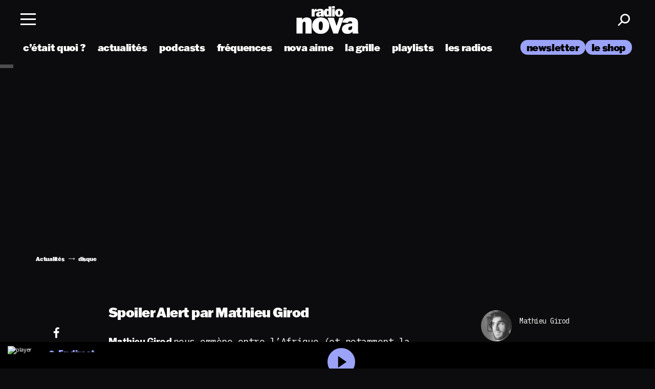

--- FILE ---
content_type: text/html; charset=UTF-8
request_url: https://www.nova.fr/news/wifa-le-futur-des-voix-orientales-236974-22-06-2023/
body_size: 19597
content:
<!doctype html>

<html lang="fr-FR" class="scroll-smooth" [class]="( navMenuExpanded ? 'overflow-y' : '' )">
    <head>
    <meta charset="utf-8">
    <meta http-equiv="x-ua-compatible" content="ie=edge">
    <meta name="viewport" content="width=device-width, initial-scale=1, shrink-to-fit=no">
        <link rel="dns-prefetch" href="//fonts.google.com/" />
    <link rel="dns-prefetch" href="//www.youtube.com/" />
    <link rel="dns-prefetch" href="//youtube.com/" />
    <title>Wifa, le futur des voix orientales - Radio Nova</title>
<meta name="dc.title" content="Wifa, le futur des voix orientales - Radio Nova">
<meta name="dc.description" content="Spoiler Alert par Mathieu Girod">
<meta name="dc.relation" content="https://www.nova.fr/news/wifa-le-futur-des-voix-orientales-236974-22-06-2023/">
<meta name="dc.source" content="https://www.nova.fr/">
<meta name="dc.language" content="fr_FR">
<meta name="description" content="Spoiler Alert par Mathieu Girod">
<meta name="robots" content="index, follow, max-snippet:-1, max-image-preview:large, max-video-preview:-1">
<link rel="canonical" href="https://www.nova.fr/news/wifa-le-futur-des-voix-orientales-236974-22-06-2023/">
<meta property="og:url" content="https://www.nova.fr/news/wifa-le-futur-des-voix-orientales-236974-22-06-2023/">
<meta property="og:site_name" content="Radio Nova">
<meta property="og:locale" content="fr_FR">
<meta property="og:type" content="article">
<meta property="og:title" content="Wifa, le futur des voix orientales - Radio Nova">
<meta property="og:description" content="Spoiler Alert par Mathieu Girod">
<meta property="og:image" content="https://www.nova.fr/wp-content/thumbnails/uploads/sites/2/2023/06/DSCF7258-t-4096x2304.jpg">
<meta property="og:image:secure_url" content="https://www.nova.fr/wp-content/thumbnails/uploads/sites/2/2023/06/DSCF7258-t-4096x2304.jpg">
<meta property="og:image:width" content="4096">
<meta property="og:image:height" content="2304">
<meta property="fb:pages" content="275841586842">
<meta name="twitter:card" content="summary_large_image">
<meta name="twitter:title" content="Wifa, le futur des voix orientales - Radio Nova">
<meta name="twitter:description" content="Spoiler Alert par Mathieu Girod">
<meta name="twitter:image" content="https://www.nova.fr/wp-content/thumbnails/uploads/sites/2/2023/06/DSCF7258-t-4096x2304.jpg">
<link rel='dns-prefetch' href='//stats.wp.com' />

<script type="application/ld+json">{"@context":"https:\/\/schema.org\/","@type":"Article","datePublished":"2023-06-22T17:54:12+02:00","dateModified":"2023-06-22T17:54:12+02:00","mainEntityOfPage":{"@type":"WebPage","@id":"https:\/\/www.nova.fr\/news\/wifa-le-futur-des-voix-orientales-236974-22-06-2023\/"},"headline":"Wifa, le futur des voix orientales","author":{"@type":"Person","name":"Mathieu Girod","url":"https:\/\/www.nova.fr\/author\/mathieugirod\/"},"image":{"@type":"ImageObject","url":"https:\/\/www.nova.fr\/wp-content\/thumbnails\/uploads\/sites\/2\/2023\/06\/DSCF7258-t-4096x2304.jpg"},"publisher":{"@type":"Organization","name":"Radio Nova","logo":{"@type":"ImageObject","url":"https:\/\/www.nova.fr\/wp-content\/uploads\/2\/2020\/11\/logo.png","width":"523","height":"120"}},"description":"Spoiler Alert par Mathieu Girod"}</script>

<meta property="article:tag" content="gratuit"><link rel="alternate" title="oEmbed (JSON)" type="application/json+oembed" href="https://www.nova.fr/wp-json/oembed/1.0/embed?url=https%3A%2F%2Fwww.nova.fr%2Fnews%2Fwifa-le-futur-des-voix-orientales-236974-22-06-2023%2F" />
<link rel="alternate" title="oEmbed (XML)" type="text/xml+oembed" href="https://www.nova.fr/wp-json/oembed/1.0/embed?url=https%3A%2F%2Fwww.nova.fr%2Fnews%2Fwifa-le-futur-des-voix-orientales-236974-22-06-2023%2F&#038;format=xml" />
<style id='wp-img-auto-sizes-contain-inline-css' type='text/css'>
img:is([sizes=auto i],[sizes^="auto," i]){contain-intrinsic-size:3000px 1500px}
/*# sourceURL=wp-img-auto-sizes-contain-inline-css */
</style>
<style id='wp-emoji-styles-inline-css' type='text/css'>

	img.wp-smiley, img.emoji {
		display: inline !important;
		border: none !important;
		box-shadow: none !important;
		height: 1em !important;
		width: 1em !important;
		margin: 0 0.07em !important;
		vertical-align: -0.1em !important;
		background: none !important;
		padding: 0 !important;
	}
/*# sourceURL=wp-emoji-styles-inline-css */
</style>
<link rel='stylesheet' id='wp-block-library-css' href='https://www.nova.fr/wp-includes/css/dist/block-library/style.min.css?ver=1764765637' type='text/css' media='all' />
<style id='classic-theme-styles-inline-css' type='text/css'>
/*! This file is auto-generated */
.wp-block-button__link{color:#fff;background-color:#32373c;border-radius:9999px;box-shadow:none;text-decoration:none;padding:calc(.667em + 2px) calc(1.333em + 2px);font-size:1.125em}.wp-block-file__button{background:#32373c;color:#fff;text-decoration:none}
/*# sourceURL=/wp-includes/css/classic-themes.min.css */
</style>
<link rel='stylesheet' id='jquery-modal-css' href='https://www.nova.fr/wp-content/themes/lnei-wp-theme/resources/assets/vendor/jquery.modal.css?ver=1725213090' type='text/css' media='all' />
<link rel='stylesheet' id='maincss-css' href='https://www.nova.fr/wp-content/themes/lnei-wp-theme-child-nova/dist/main.css?ver=1768492082' type='text/css' media='all' />
<link rel='stylesheet' id='custom-css' href='https://www.nova.fr/wp-content/themes/lnei-wp-theme-child-nova/dist/custom.css?ver=1764244587' type='text/css' media='all' />
<link rel='stylesheet' id='sib-front-css-css' href='https://www.nova.fr/wp-content/plugins/mailin/css/mailin-front.css?ver=1531880566' type='text/css' media='all' />
<script type="text/javascript" src="https://www.nova.fr/wp-content/themes/lnei-wp-theme/resources/assets/vendor/jquery-3.6.0.min.js?ver=1700586616" id="jquery-js"></script>
<script data-minify="1" type="text/javascript" src="https://www.nova.fr/wp-content/cache/min/2/wp-content/themes/lnei-wp-theme/resources/assets/vendor/jquery.modal.js?ver=1765559408" id="jquery-modal-js" data-rocket-defer defer></script>
<script defer type="text/javascript" src="https://www.nova.fr/wp-content/themes/lnei-wp-theme/resources/assets/vendor/jquery-migrate-3.3.2.min.js?ver=1700586616" id="jquery-defer-js"></script>
<script type="text/javascript" id="sib-front-js-js-extra">
/* <![CDATA[ */
var sibErrMsg = {"invalidMail":"Veuillez entrer une adresse e-mail valide.","requiredField":"Veuillez compl\u00e9ter les champs obligatoires.","invalidDateFormat":"Veuillez entrer une date valide.","invalidSMSFormat":"Veuillez entrer une num\u00e9ro de t\u00e9l\u00e9phone valide."};
var ajax_sib_front_object = {"ajax_url":"https://www.nova.fr/wp-admin/admin-ajax.php","ajax_nonce":"32a7cb07ee","flag_url":"https://www.nova.fr/wp-content/plugins/mailin/img/flags/"};
//# sourceURL=sib-front-js-js-extra
/* ]]> */
</script>
<script data-minify="1" type="text/javascript" src="https://www.nova.fr/wp-content/cache/min/2/wp-content/plugins/mailin/js/mailin-front.js?ver=1765559408" id="sib-front-js-js" data-rocket-defer defer></script>
<link rel="https://api.w.org/" href="https://www.nova.fr/wp-json/" /><link rel="alternate" title="JSON" type="application/json" href="https://www.nova.fr/wp-json/wp/v2/posts/236974" /><link rel="EditURI" type="application/rsd+xml" title="RSD" href="https://www.nova.fr/xmlrpc.php?rsd" />
<meta name="generator" content="WordPress 6.9" />
<link rel='shortlink' href='https://www.nova.fr/?p=236974' />
    <script data-minify="1" src="https://www.nova.fr/wp-content/cache/min/2/libs/player/x1cese.js?ver=1765559409" data-rocket-defer defer></script>
    <script async id="xieg6Sie" src="https://cdn.viously.com/js/sdk/boot.js"></script>
    <script type="application/json" id="dataLayer-advertisement">
        {"advertisement":{"env":"production","brand":{"name":"nova","abbr":"mono","domain":"www.nova.fr","subDomain":"www","isPrisma":false},"page":{"path":"\/news\/wifa-le-futur-des-voix-orientales-236974-22-06-2023\/","contentObjectId":"post-236974","pageType":"Article","pageCategory":"news","title":"Wifa, le futur des voix orientales","author":"Mathieu Girod","keywords":["disque","exclu","Spoiler Alert","wifa"]}}}    </script>
    <script>
        // DataLayer
        window.dataLayer = window.dataLayer || [];
        window.dataLayer.push({"advertisement":{"env":"production","brand":{"name":"nova","abbr":"mono","domain":"www.nova.fr","subDomain":"www","isPrisma":false},"page":{"path":"\/news\/wifa-le-futur-des-voix-orientales-236974-22-06-2023\/","contentObjectId":"post-236974","pageType":"Article","pageCategory":"news","title":"Wifa, le futur des voix orientales","author":"Mathieu Girod","keywords":["disque","exclu","Spoiler Alert","wifa"]}}});

        //
        window.coreAds = window.coreAds || {};
        window.coreAds.queue = window.coreAds.queue || [];
    </script>
    <meta name="generator" content="WP Rocket 3.20.0.2" data-wpr-features="wpr_defer_js wpr_minify_js wpr_lazyload_images wpr_preload_links wpr_desktop" /></head>
    	<style>img#wpstats{display:none}</style>
		        <link rel="preload" as="image" fetchpriority="high" href="https://www.nova.fr/wp-content/thumbnails/uploads/sites/2/2023/06/DSCF7258-t-1700x1030.jpg" />
<style type="text/css">.recentcomments a{display:inline !important;padding:0 !important;margin:0 !important;}</style><script data-minify="1" type="text/javascript" src="https://www.nova.fr/wp-content/cache/min/2/sdk/1.1/wonderpush-loader.min.js?ver=1765806036" async></script>
<script type="text/javascript">
  window.WonderPush = window.WonderPush || [];
  window.WonderPush.push(['init', {"customDomain":"https:\/\/www.nova.fr\/wp-content\/plugins\/mailin\/","serviceWorkerUrl":"wonderpush-worker-loader.min.js?webKey=a4f8a16829a35e308a9785b2a1067558c379f471f321f788e8f41ec40519384e","frameUrl":"wonderpush.min.html","webKey":"a4f8a16829a35e308a9785b2a1067558c379f471f321f788e8f41ec40519384e"}]);
</script><link rel="icon" href="https://www.nova.fr/wp-content/thumbnails/uploads/sites/2/2024/08/cropped-favicon-4-t-64x64.png" sizes="32x32" />
<link rel="icon" href="https://www.nova.fr/wp-content/thumbnails/uploads/sites/2/2024/08/cropped-favicon-4-t-384x384.png" sizes="192x192" />
<link rel="apple-touch-icon" href="https://www.nova.fr/wp-content/thumbnails/uploads/sites/2/2024/08/cropped-favicon-4-t-360x360.png" />
<meta name="msapplication-TileImage" content="https://www.nova.fr/wp-content/thumbnails/uploads/sites/2/2024/08/cropped-favicon-4-t-540x540.png" />
		<style type="text/css" id="wp-custom-css">
			.post-medium__img img {
	height: auto;
}

.lastpsts_section .post-medium__img img {
	height: auto !important;
}

.title-sequence {
	padding-left: 15px;
	padding-right: 15px;
	margin-bottom: 0;
}

.home .title-sequence.big {
	padding-bottom: 40px;
	padding-top: 30px;
}

.container-fullslider {
	margin-left: 0;
	max-width: 100%;
	padding: 0 15px 2em;
}

.podcasts-section .bottom_podcastNova {
	margin-bottom: 0;
	margin-top: -20px;
	padding-bottom: 50px;
}		</style>
		<noscript><style id="rocket-lazyload-nojs-css">.rll-youtube-player, [data-lazy-src]{display:none !important;}</style></noscript></head>

    


    <body class="wp-singular post-template-default single single-post postid-236974 single-format-audio wp-theme-lnei-wp-themeresources wp-child-theme-lnei-wp-theme-child-novaresources wifa-le-futur-des-voix-orientales-236974-22-06-2023 category-news media_post has-infinite-scroll app-data index-data singular-data single-data single-post-data single-post-wifa-le-futur-des-voix-orientales-data" data-barba="wrapper" data-usr=0>

        
                    <div data-rocket-location-hash="f843cd1c34c8f60a7de0f33ca11f9afd" id="loader-container" class="loader-is-not-visible">
    <div data-rocket-location-hash="67c50b61d74b01035ced33c58ad35d67" class="loader">
        <span class="stroke"></span>
        <span class="stroke"></span>
        <span class="stroke"></span>
        <span class="stroke"></span>
        <span class="stroke"></span>
        <span class="stroke"></span>
        <span class="stroke"></span>
    </div>
</div>
        
                <div data-rocket-location-hash="8b65078f54f1ccfebb0100efffa8cce4" class="wrap" role="document" data-barba="container">
            <div id="js-datalayer" data-keys="{&quot;page_title&quot;:&quot;Wifa, le futur des voix orientales&quot;,&quot;post_type&quot;:&quot;post&quot;,&quot;user_is_connected&quot;:false,&quot;post_format&quot;:&quot;audio&quot;,&quot;category&quot;:&quot;Actualit\u00e9s&quot;,&quot;pageAttributes&quot;:[],&quot;tags&quot;:[&quot;disque&quot;,&quot;exclu&quot;,&quot;spoiler-alert&quot;,&quot;wifa&quot;],&quot;publicationDate&quot;:&quot;2023-06-22&quot;,&quot;year&quot;:2023,&quot;event&quot;:&quot;articleView&quot;,&quot;articleType&quot;:&quot;gratuit&quot;,&quot;author&quot;:&quot;Mathieu Girod&quot;,&quot;characterCount&quot;:413,&quot;characterCountCategory&quot;:&quot;0-2000&quot;}"></div>
            <header class="banner  "
    [class]="'banner' + ( navMenuExpanded ? ' menu-open' : '' )">
    <div data-rocket-location-hash="1970e266ee11d1fc5257168af5d431fd" class="container-header">

        <div class="row align-items-center height-100 ">
            <div class="flex col-md-4 col-4 no-padding nav_container">
                <nav class="nav-primary">
                    <div class="menu-wrapper">
                        <div class="menu-lnei menu-content">
                            <div class="header">
                                <div class="menu-toggle" on="tap:AMP.setState( { navMenuExpanded: ! navMenuExpanded} )"
                                    [class]="'menu-toggle' + ( navMenuExpanded ? ' toggled-on' : '' )">
                                    <span class="ico"></span>
                                </div>
                            </div>
                        </div>
                    </div>
                </nav>
                            </div>
            <div class="col-4 padlr-mob0 height-100 logo_container">
                                    <div class="logo_site">
                                                                        <a class="brand" href="https://www.nova.fr/">
                            <img class="logo logo-white" src="data:image/svg+xml,%3Csvg%20xmlns='http://www.w3.org/2000/svg'%20viewBox='0%200%200%200'%3E%3C/svg%3E" alt="Radio Nova" data-lazy-src="https://www.nova.fr/wp-content/uploads/sites/2/2025/05/logo-t-1700x1030-3.png" /><noscript><img class="logo logo-white" src="https://www.nova.fr/wp-content/uploads/sites/2/2025/05/logo-t-1700x1030-3.png" alt="Radio Nova" /></noscript>
                                                            <img class="logo logo-black" src="data:image/svg+xml,%3Csvg%20xmlns='http://www.w3.org/2000/svg'%20viewBox='0%200%200%200'%3E%3C/svg%3E" alt="Radio Nova" data-lazy-src="https://www.nova.fr/wp-content/uploads/sites/2/2025/05/logo-noir-t-1700x1030-3.png" /><noscript><img class="logo logo-black" src="https://www.nova.fr/wp-content/uploads/sites/2/2025/05/logo-noir-t-1700x1030-3.png" alt="Radio Nova" /></noscript>
                                                    </a>
                                            </div>
                            </div>
            <div class="text-right col-md-4 col-4 right-part usernav_container">
                <div class="icons-header">



                    <a href="javascript:void(0)" class="search search_toggle"><span class="icon-Search"></span></a>

                </div>
            </div>
        </div>
    </div>

    <div data-rocket-location-hash="918208e36ef5af5a1dfe434c92e8ddf9" class="sticky_homebar">
        <ul id="mainNav" class="select">
            <li class="init"></li>
        </ul>
    </div>


    <div class="menu-nav" [class]="'menu-nav' + ( navMenuExpanded ? ' fade-in' : '' )">
        <div class="container-header">
            <div class="row">
                                <div class="left-side">
                    <ul class="topLeft_nav">
                        <li class="search search_mob"><a href="javascript:void(0);"
                                on="tap:AMP.setState( { popup_search: ! popup_search} )">Rechercher</a></li>
                        <li class="inscrir">
    <a target="[_blank]" href="https://b11080f7.sibforms.com/serve/[base64]?utm_source=sendinblue&amp;utm_campaign=NOVA%20Classics%20Vinyles&amp;utm_medium=email">S'inscrire
        à la newsletter</a>
</li>
                    </ul>
                                            <div class="menu-menu-a-la-une-container"><ul id="menu-menu-a-la-une" class=""><li id="menu-item-151688" class="menu-item menu-item-type-custom menu-item-object-custom menu-item-151688"><a href="https://www.nova.fr/radios/">les radios</a></li>
<li id="menu-item-151713" class="menu-item menu-item-type-post_type menu-item-object-page menu-item-151713"><a href="https://www.nova.fr/c-etait-quoi-ce-titre/">c’était quoi ce titre</a></li>
<li id="menu-item-151692" class="menu-item menu-item-type-custom menu-item-object-custom menu-item-151692"><a target="_blank" href="https://podcasts.nova.fr/">les podcasts</a></li>
<li id="menu-item-268833" class="menu-item menu-item-type-custom menu-item-object-custom menu-item-268833"><a target="_blank" href="https://linktr.ee/lesplaylistsderadionova">les playlists</a></li>
<li id="menu-item-268761" class="menu-item menu-item-type-taxonomy menu-item-object-category current-post-ancestor current-menu-parent current-post-parent menu-item-268761"><a href="https://www.nova.fr/category/news/">actualités</a></li>
<li id="menu-item-448268" class="menu-item menu-item-type-post_type menu-item-object-page menu-item-448268"><a href="https://www.nova.fr/la-grille-nova/">La grille de Radio Nova</a></li>
<li id="menu-item-159164" class="menu-item menu-item-type-post_type menu-item-object-page menu-item-159164"><a href="https://www.nova.fr/les-frequences/">les fréquences</a></li>
<li id="menu-item-241804" class="menu-item menu-item-type-custom menu-item-object-custom menu-item-241804"><a href="https://www.nova.fr/tag/nova-aime/">nova aime</a></li>
<li id="menu-item-151846" class="menu-item menu-item-type-custom menu-item-object-custom menu-item-151846"><a target="_blank" href="https://shop.nova.fr">le shop</a></li>
<li id="menu-item-454967" class="menu-item menu-item-type-post_type menu-item-object-post menu-item-454967"><a href="https://www.nova.fr/news/spotlight-2026-les-12-artistes-a-suivre-en-2026-selon-radio-nova-454879-19-12-2025/">Nova Spotlight 2026</a></li>
</ul></div>
                                                                                    <div class="infos_appNova">
                                                                                        <p>Télécharger l’application Nova</p>
                                                        <ul>
                                                                    <li>
                                        <a href="http://www.appstore.com" target="_blank" rel='noopener'><img
                                                src="data:image/svg+xml,%3Csvg%20xmlns='http://www.w3.org/2000/svg'%20viewBox='0%200%200%200'%3E%3C/svg%3E"
                                                alt="app store" data-lazy-src="/wp-content/themes/lnei-wp-theme/resources/assets/images/app-store.png"><noscript><img
                                                src="/wp-content/themes/lnei-wp-theme/resources/assets/images/app-store.png"
                                                alt="app store"></noscript></a>
                                    </li>
                                                                                                    <li>
                                        <a href="http://www.googleplay.com" target="_blank" rel='noopener'><img
                                                src="data:image/svg+xml,%3Csvg%20xmlns='http://www.w3.org/2000/svg'%20viewBox='0%200%200%200'%3E%3C/svg%3E"
                                                alt="google play" data-lazy-src="/wp-content/themes/lnei-wp-theme/resources/assets/images/google-play.png"><noscript><img
                                                src="/wp-content/themes/lnei-wp-theme/resources/assets/images/google-play.png"
                                                alt="google play"></noscript></a>
                                    </li>
                                                            </ul>
                        </div>
                                        <div class="bottLeft_nav">
                        <a href="https://www.nova.fr/">
                            <img src="data:image/svg+xml,%3Csvg%20xmlns='http://www.w3.org/2000/svg'%20viewBox='0%200%200%200'%3E%3C/svg%3E"
                                alt="Logo" data-lazy-src="/wp-content/themes/lnei-wp-theme/resources/assets/images/logo-menu.svg" /><noscript><img src="/wp-content/themes/lnei-wp-theme/resources/assets/images/logo-menu.svg"
                                alt="Logo" /></noscript>
                        </a>
                        <ul class="social-links">
                                        <li><a target="_blank" rel="noopener" href="https://www.facebook.com/LeGrandMix"><span class="icon-Facebook"></span></a></li>                                        <li><a target="_blank" rel="noopener" href="https://x.com/laradionova"><span class="icon-twitter"></span></a></li>                                        <li><a target="_blank" rel="noopener" href="https://www.instagram.com/laradionova/"><span class="icon-Instagram"></span></a></li>                                        <li><a target="_blank" rel="noopener" href="https://www.youtube.com/user/RADIONOVAChannel"><span class="icon-Youtube"></span></a></li>                                        <li><a target="_blank" rel="noopener" href="https://open.spotify.com/user/laradionova"><span class="icon-spotify"></span></a></li>                                        <li><a target="_blank" rel="noopener" href="https://www.tiktok.com/@laradionova"><span class="icon-tiktok"></span></a></li>                                        <li><a target="_blank" rel="noopener" href="https://www.deezer.com/fr/channels/radio-nova"><span class="icon-BrandLogoorg---Deezer-Logo-Icon"></span></a></li>                        </ul>
                    </div>
                </div>
                <div class="right-side">
                                                                                                                            <div class="radios">
                                <p class="title-block-menu">les radios</p>
                                                                    <div class="swiper-container swiper_inrocksmenu">
                                        <div class="swiper-wrapper">
                                                                                                                                                                                                <div class="swiper-slide">
                                                        <div class="radio_lnei__content">
                                                            <a href="https://www.nova.fr/radios/radio-nova/" class="img-radio">
                                                                <img width="1120" height="1328" data-src="https://www.nova.fr/wp-content/thumbnails/uploads/sites/2/2024/05/NOVA-nova-400x496-1-t-1120x1328.png" class="attachment-rect-thumb size-rect-thumb wp-post-image" alt="Radio Nova" decoding="async" />
                                                                                                                                    <span class="icon-play-white"></span>
                                                                                                                            </a>
                                                            <div class="radio_bottom">
                                                                <a href="https://www.nova.fr/radios/radio-nova/">
                                                                                                                                            <span class="icon-Playing"></span>
                                                                                                                                        Radio Nova
                                                                </a>
                                                            </div>
                                                        </div>
                                                    </div>
                                                                                                                                                                                                                                                <div class="swiper-slide">
                                                        <div class="radio_lnei__content">
                                                            <a href="https://www.nova.fr/radios/nova-classics/" class="img-radio">
                                                                <img width="1120" height="1328" data-src="https://www.nova.fr/wp-content/thumbnails/uploads/sites/2/2024/04/NOVA-CLASSICS-400x496-1-t-1120x1328.png" class="attachment-rect-thumb size-rect-thumb wp-post-image" alt="Nova Classics" decoding="async" />
                                                                                                                                    <span class="icon-play-white"></span>
                                                                                                                            </a>
                                                            <div class="radio_bottom">
                                                                <a href="https://www.nova.fr/radios/nova-classics/">
                                                                                                                                            <span class="icon-Playing"></span>
                                                                                                                                        Nova Classics
                                                                </a>
                                                            </div>
                                                        </div>
                                                    </div>
                                                                                                                                                                                                                                                <div class="swiper-slide">
                                                        <div class="radio_lnei__content">
                                                            <a href="https://www.nova.fr/radios/nova-lanuit/" class="img-radio">
                                                                <img width="1120" height="1328" data-src="https://www.nova.fr/wp-content/thumbnails/uploads/sites/2/2024/04/NOVA-nuit-400x496-1-t-1120x1328.png" class="attachment-rect-thumb size-rect-thumb wp-post-image" alt="Nova la nuit" decoding="async" />
                                                                                                                                    <span class="icon-play-white"></span>
                                                                                                                            </a>
                                                            <div class="radio_bottom">
                                                                <a href="https://www.nova.fr/radios/nova-lanuit/">
                                                                                                                                            <span class="icon-Playing"></span>
                                                                                                                                        Nova la nuit
                                                                </a>
                                                            </div>
                                                        </div>
                                                    </div>
                                                                                                                                                                                                                                                <div class="swiper-slide">
                                                        <div class="radio_lnei__content">
                                                            <a href="https://www.nova.fr/radios/nouvo-nova/" class="img-radio">
                                                                <img width="1120" height="1328" data-src="https://www.nova.fr/wp-content/thumbnails/uploads/sites/2/2024/04/NOVA-NOUVO-400x496-1-t-1120x1328.png" class="attachment-rect-thumb size-rect-thumb wp-post-image" alt="Nouvo Nova" decoding="async" />
                                                                                                                                    <span class="icon-play-white"></span>
                                                                                                                            </a>
                                                            <div class="radio_bottom">
                                                                <a href="https://www.nova.fr/radios/nouvo-nova/">
                                                                                                                                            <span class="icon-Playing"></span>
                                                                                                                                        Nouvo Nova
                                                                </a>
                                                            </div>
                                                        </div>
                                                    </div>
                                                                                                                                                                                                                                                <div class="swiper-slide">
                                                        <div class="radio_lnei__content">
                                                            <a href="https://www.nova.fr/radios/nova-danse/" class="img-radio">
                                                                <img width="1120" height="1328" data-src="https://www.nova.fr/wp-content/thumbnails/uploads/sites/2/2024/04/NOVA-danse-400x496-1-t-1120x1328.png" class="attachment-rect-thumb size-rect-thumb wp-post-image" alt="Nova Danse" decoding="async" />
                                                                                                                                    <span class="icon-play-white"></span>
                                                                                                                            </a>
                                                            <div class="radio_bottom">
                                                                <a href="https://www.nova.fr/radios/nova-danse/">
                                                                                                                                            <span class="icon-Playing"></span>
                                                                                                                                        Nova Danse
                                                                </a>
                                                            </div>
                                                        </div>
                                                    </div>
                                                                                                                                                                                                                                                <div class="swiper-slide">
                                                        <div class="radio_lnei__content">
                                                            <a href="https://www.nova.fr/radios/nova-soul/" class="img-radio">
                                                                <img width="1120" height="1328" data-src="https://www.nova.fr/wp-content/thumbnails/uploads/sites/2/2024/04/NOVA-SOUL-400x496-1-t-1120x1328.png" class="attachment-rect-thumb size-rect-thumb wp-post-image" alt="Nova Soul" decoding="async" />
                                                                                                                                    <span class="icon-play-white"></span>
                                                                                                                            </a>
                                                            <div class="radio_bottom">
                                                                <a href="https://www.nova.fr/radios/nova-soul/">
                                                                                                                                            <span class="icon-Playing"></span>
                                                                                                                                        Nova Soul
                                                                </a>
                                                            </div>
                                                        </div>
                                                    </div>
                                                                                                                                                                                                                                                <div class="swiper-slide">
                                                        <div class="radio_lnei__content">
                                                            <a href="https://www.nova.fr/radios/nova-reggae/" class="img-radio">
                                                                <img width="1120" height="1328" data-src="https://www.nova.fr/wp-content/thumbnails/uploads/sites/2/2024/04/NOVA-reggea-400x496-1-t-1120x1328.png" class="attachment-rect-thumb size-rect-thumb wp-post-image" alt="Nova Reggae" decoding="async" />
                                                                                                                                    <span class="icon-play-white"></span>
                                                                                                                            </a>
                                                            <div class="radio_bottom">
                                                                <a href="https://www.nova.fr/radios/nova-reggae/">
                                                                                                                                            <span class="icon-Playing"></span>
                                                                                                                                        Nova Reggae
                                                                </a>
                                                            </div>
                                                        </div>
                                                    </div>
                                                                                                                                                                                                                                                <div class="swiper-slide">
                                                        <div class="radio_lnei__content">
                                                            <a href="https://www.nova.fr/radios/nova-hip-hop/" class="img-radio">
                                                                <img width="1120" height="1328" data-src="https://www.nova.fr/wp-content/thumbnails/uploads/sites/2/2024/04/NOVA-HIPHOP-400x496-1-t-1120x1328.png" class="attachment-rect-thumb size-rect-thumb wp-post-image" alt="Nova Hip-Hop" decoding="async" />
                                                                                                                                    <span class="icon-play-white"></span>
                                                                                                                            </a>
                                                            <div class="radio_bottom">
                                                                <a href="https://www.nova.fr/radios/nova-hip-hop/">
                                                                                                                                            <span class="icon-Playing"></span>
                                                                                                                                        Nova Hip-Hop
                                                                </a>
                                                            </div>
                                                        </div>
                                                    </div>
                                                                                                                                    </div>
                                    </div>
                                                                                            </div>
                                                                                <div class="">
                                <p class="title-block-menu">les podcasts</p>
                                                                    <div class="swiper-container swiper_inrocksmenu">
                                        <div class="swiper-wrapper">
                                                                                                                                                                                                <div class="swiper-slide">
                                                        <div class="radio_lnei__content">
                                                            <a href="https://podcasts.nova.fr/radio-nova-la-derniere/" class="img-radio">
                                                                <img width="550" height="550" data-src="https://www.nova.fr/wp-content/thumbnails/uploads/sites/2/2024/08/la-derniere-1-t-550x550.jpg" class="attachment-small-cube size-small-cube wp-post-image" alt="La dernière" decoding="async" />
                                                                                                                            </a>
                                                            <div class="radio_bottom">
                                                                <a href="https://podcasts.nova.fr/radio-nova-la-derniere/">
                                                                                                                                        La dernière
                                                                </a>
                                                            </div>
                                                        </div>
                                                    </div>
                                                                                                                                                                                                                                                <div class="swiper-slide">
                                                        <div class="radio_lnei__content">
                                                            <a href="https://podcasts.nova.fr/radio-nova-la-chronique-de-guillaume-meurice/" class="img-radio">
                                                                <img width="550" height="550" data-src="https://www.nova.fr/wp-content/thumbnails/uploads/sites/2/2024/09/La-chronique-de-Guillaume-Meurice-t-550x550.jpg" class="attachment-small-cube size-small-cube wp-post-image" alt="La chronique de Guillaume Meurice" decoding="async" />
                                                                                                                            </a>
                                                            <div class="radio_bottom">
                                                                <a href="https://podcasts.nova.fr/radio-nova-la-chronique-de-guillaume-meurice/">
                                                                                                                                        La chronique de Guillaume Meurice
                                                                </a>
                                                            </div>
                                                        </div>
                                                    </div>
                                                                                                                                                                                                                                                <div class="swiper-slide">
                                                        <div class="radio_lnei__content">
                                                            <a href="https://podcasts.nova.fr/radio-nova-la-chronique-daymeric-lompret/" class="img-radio">
                                                                <img width="550" height="550" data-src="https://www.nova.fr/wp-content/thumbnails/uploads/sites/2/2024/09/La-chronique-dAymeric-Lompret-t-550x550.jpg" class="attachment-small-cube size-small-cube wp-post-image" alt="La chronique d’Aymeric Lompret" decoding="async" />
                                                                                                                            </a>
                                                            <div class="radio_bottom">
                                                                <a href="https://podcasts.nova.fr/radio-nova-la-chronique-daymeric-lompret/">
                                                                                                                                        La chronique d’Aymeric Lompret
                                                                </a>
                                                            </div>
                                                        </div>
                                                    </div>
                                                                                                                                                                                                                                                <div class="swiper-slide">
                                                        <div class="radio_lnei__content">
                                                            <a href="https://podcasts.nova.fr/radio-nova-la-chronique-de-pierre-emmanuel-barre/" class="img-radio">
                                                                <img width="550" height="550" data-src="https://www.nova.fr/wp-content/thumbnails/uploads/sites/2/2024/09/La-chronique-de-Pierre-Emmanuel-Barre-t-550x550.jpg" class="attachment-small-cube size-small-cube wp-post-image" alt="La chronique de Pierre-Emmanuel Barré" decoding="async" />
                                                                                                                            </a>
                                                            <div class="radio_bottom">
                                                                <a href="https://podcasts.nova.fr/radio-nova-la-chronique-de-pierre-emmanuel-barre/">
                                                                                                                                        La chronique de Pierre-Emmanuel Barré
                                                                </a>
                                                            </div>
                                                        </div>
                                                    </div>
                                                                                                                                                                                                                                                <div class="swiper-slide">
                                                        <div class="radio_lnei__content">
                                                            <a href="https://podcasts.nova.fr/radio-nova-la-chronique-de-juliette-arnaud/" class="img-radio">
                                                                <img width="550" height="550" data-src="https://www.nova.fr/wp-content/thumbnails/uploads/sites/2/2024/09/La-chronique-de-Juliette-Arnaud-t-550x550.jpg" class="attachment-small-cube size-small-cube wp-post-image" alt="La chronique de Juliette Arnaud" decoding="async" />
                                                                                                                            </a>
                                                            <div class="radio_bottom">
                                                                <a href="https://podcasts.nova.fr/radio-nova-la-chronique-de-juliette-arnaud/">
                                                                                                                                        La chronique de Juliette Arnaud
                                                                </a>
                                                            </div>
                                                        </div>
                                                    </div>
                                                                                                                                                                                                                                                <div class="swiper-slide">
                                                        <div class="radio_lnei__content">
                                                            <a href="https://podcasts.nova.fr/radio-nova-t-vu-lheure/" class="img-radio">
                                                                <img width="550" height="550" data-src="https://www.nova.fr/wp-content/thumbnails/uploads/sites/2/2023/09/nova-le-matin-t-550x550.jpg" class="attachment-small-cube size-small-cube wp-post-image" alt="t’as vu l’heure ?" decoding="async" />
                                                                                                                            </a>
                                                            <div class="radio_bottom">
                                                                <a href="https://podcasts.nova.fr/radio-nova-t-vu-lheure/">
                                                                                                                                        t’as vu l’heure ?
                                                                </a>
                                                            </div>
                                                        </div>
                                                    </div>
                                                                                                                                                                                                                                                <div class="swiper-slide">
                                                        <div class="radio_lnei__content">
                                                            <a href="https://podcasts.nova.fr/radio-nova-nova-club/" class="img-radio">
                                                                <img width="550" height="550" data-src="https://www.nova.fr/wp-content/thumbnails/uploads/sites/2/2020/10/nova-club-t-550x550.jpg" class="attachment-small-cube size-small-cube wp-post-image" alt="nova club" decoding="async" />
                                                                                                                            </a>
                                                            <div class="radio_bottom">
                                                                <a href="https://podcasts.nova.fr/radio-nova-nova-club/">
                                                                                                                                        nova club
                                                                </a>
                                                            </div>
                                                        </div>
                                                    </div>
                                                                                                                                                                                                                                                <div class="swiper-slide">
                                                        <div class="radio_lnei__content">
                                                            <a href="https://podcasts.nova.fr/radio-nova-pop-corn/" class="img-radio">
                                                                <img width="550" height="550" data-src="https://www.nova.fr/wp-content/thumbnails/uploads/sites/2/2020/09/Cover-podcast-Popcorn-t-550x550.jpg" class="attachment-small-cube size-small-cube wp-post-image" alt="pop corn" decoding="async" />
                                                                                                                            </a>
                                                            <div class="radio_bottom">
                                                                <a href="https://podcasts.nova.fr/radio-nova-pop-corn/">
                                                                                                                                        pop corn
                                                                </a>
                                                            </div>
                                                        </div>
                                                    </div>
                                                                                                                                                                                                                                                <div class="swiper-slide">
                                                        <div class="radio_lnei__content">
                                                            <a href="https://podcasts.nova.fr/radio-nova-nova-y-va/" class="img-radio">
                                                                <img width="550" height="550" data-src="https://www.nova.fr/wp-content/thumbnails/uploads/sites/2/2023/04/novayva-t-550x550.jpg" class="attachment-small-cube size-small-cube wp-post-image" alt="nova y va" decoding="async" />
                                                                                                                            </a>
                                                            <div class="radio_bottom">
                                                                <a href="https://podcasts.nova.fr/radio-nova-nova-y-va/">
                                                                                                                                        nova y va
                                                                </a>
                                                            </div>
                                                        </div>
                                                    </div>
                                                                                                                                                                                                                                                <div class="swiper-slide">
                                                        <div class="radio_lnei__content">
                                                            <a href="https://podcasts.nova.fr/radio-nova-nova-danse/" class="img-radio">
                                                                <img width="550" height="550" data-src="https://www.nova.fr/wp-content/thumbnails/uploads/sites/2/2022/04/Nova-Danse-t-550x550.jpg" class="attachment-small-cube size-small-cube wp-post-image" alt="nova danse" decoding="async" />
                                                                                                                            </a>
                                                            <div class="radio_bottom">
                                                                <a href="https://podcasts.nova.fr/radio-nova-nova-danse/">
                                                                                                                                        nova danse
                                                                </a>
                                                            </div>
                                                        </div>
                                                    </div>
                                                                                                                                    </div>
                                    </div>
                                                                                            </div>
                                                                                <div class="external_links">
                                <p class="title-block-menu">le shop</p>
                                                                                                    <div class="swiper-container swiper_inrocksmenu ">
                                        <div class="swiper-wrapper">
                                                                                                                                            <div class="swiper-slide">
                                                    <div class="itemsTopRight">
                                                        <div class="content-items">
                                                            <a href="https://shop.nova.fr/"
                                                                target="_blank">
                                                                                                                                    <img src="data:image/svg+xml,%3Csvg%20xmlns='http://www.w3.org/2000/svg'%20viewBox='0%200%200%200'%3E%3C/svg%3E"
                                                                        alt="le shop" data-lazy-src="https://www.nova.fr/wp-content/thumbnails/uploads/sites/2/2024/05/reggae-t-1560x1160.png"><noscript><img loading="lazy" src="https://www.nova.fr/wp-content/thumbnails/uploads/sites/2/2024/05/reggae-t-1560x1160.png"
                                                                        alt="le shop"></noscript>
                                                                                                                            </a>
                                                        </div>
                                                    </div>
                                                </div>
                                                                                                                                            <div class="swiper-slide">
                                                    <div class="itemsTopRight">
                                                        <div class="content-items">
                                                            <a href="https://shop.nova.fr/fr/feutrine/118-feutrine-pour-vinyle.html"
                                                                target="_blank">
                                                                                                                                    <img src="data:image/svg+xml,%3Csvg%20xmlns='http://www.w3.org/2000/svg'%20viewBox='0%200%200%200'%3E%3C/svg%3E"
                                                                        alt="le shop" data-lazy-src="https://www.nova.fr/wp-content/thumbnails/uploads/sites/2/2024/05/feutrine-t-1560x1160.png"><noscript><img loading="lazy" src="https://www.nova.fr/wp-content/thumbnails/uploads/sites/2/2024/05/feutrine-t-1560x1160.png"
                                                                        alt="le shop"></noscript>
                                                                                                                            </a>
                                                        </div>
                                                    </div>
                                                </div>
                                                                                                                                            <div class="swiper-slide">
                                                    <div class="itemsTopRight">
                                                        <div class="content-items">
                                                            <a href="https://shop.nova.fr/fr/vinyles/108-nova-classics-hip-hop-vol2.html"
                                                                target="_blank">
                                                                                                                                    <img src="data:image/svg+xml,%3Csvg%20xmlns='http://www.w3.org/2000/svg'%20viewBox='0%200%200%200'%3E%3C/svg%3E"
                                                                        alt="le shop" data-lazy-src="https://www.nova.fr/wp-content/thumbnails/uploads/sites/2/2024/05/classics-t-1560x1160.png"><noscript><img loading="lazy" src="https://www.nova.fr/wp-content/thumbnails/uploads/sites/2/2024/05/classics-t-1560x1160.png"
                                                                        alt="le shop"></noscript>
                                                                                                                            </a>
                                                        </div>
                                                    </div>
                                                </div>
                                                                                                                                            <div class="swiper-slide">
                                                    <div class="itemsTopRight">
                                                        <div class="content-items">
                                                            <a href="https://shop.nova.fr/fr/vinyles/109-nova-classics-soul-vol2.html"
                                                                target="_blank">
                                                                                                                                    <img src="data:image/svg+xml,%3Csvg%20xmlns='http://www.w3.org/2000/svg'%20viewBox='0%200%200%200'%3E%3C/svg%3E"
                                                                        alt="le shop" data-lazy-src="https://www.nova.fr/wp-content/thumbnails/uploads/sites/2/2024/05/soul-t-1560x1160.png"><noscript><img loading="lazy" src="https://www.nova.fr/wp-content/thumbnails/uploads/sites/2/2024/05/soul-t-1560x1160.png"
                                                                        alt="le shop"></noscript>
                                                                                                                            </a>
                                                        </div>
                                                    </div>
                                                </div>
                                                                                                                                            <div class="swiper-slide">
                                                    <div class="itemsTopRight">
                                                        <div class="content-items">
                                                            <a href="https://shop.nova.fr/fr/coffrets/26-coffret-nova-la-nuit.html"
                                                                target="_blank">
                                                                                                                                    <img src="data:image/svg+xml,%3Csvg%20xmlns='http://www.w3.org/2000/svg'%20viewBox='0%200%200%200'%3E%3C/svg%3E"
                                                                        alt="le shop" data-lazy-src="https://www.nova.fr/wp-content/thumbnails/uploads/sites/2/2024/05/nuit-t-1560x1160.png"><noscript><img loading="lazy" src="https://www.nova.fr/wp-content/thumbnails/uploads/sites/2/2024/05/nuit-t-1560x1160.png"
                                                                        alt="le shop"></noscript>
                                                                                                                            </a>
                                                        </div>
                                                    </div>
                                                </div>
                                                                                    </div>
                                    </div>
                                                            </div>
                                                                                <div class="external_links">
                                <p class="title-block-menu">les playlists</p>
                                                                                                    <div class="swiper-container swiper_inrocksmenu ">
                                        <div class="swiper-wrapper">
                                                                                                                                            <div class="swiper-slide">
                                                    <div class="itemsTopRight">
                                                        <div class="content-items">
                                                            <a href="https://open.spotify.com/playlist/7arbVhvtYYaLYJefoRBSvU?go=1&amp;amp;sp_cid=cf35eccdbeb4a7a3c52351b78d126242&amp;amp;utm_source=embed_player_p&amp;amp;utm_medium=desktop&amp;amp;nd=1&amp;amp;dlsi=782c1101d42b4fce"
                                                                target="_blank">
                                                                                                                                    <img src="data:image/svg+xml,%3Csvg%20xmlns='http://www.w3.org/2000/svg'%20viewBox='0%200%200%200'%3E%3C/svg%3E"
                                                                        alt="les playlists" data-lazy-src="https://www.nova.fr/wp-content/thumbnails/uploads/sites/2/2024/06/nova-t-1560x1160.jpg"><noscript><img loading="lazy" src="https://www.nova.fr/wp-content/thumbnails/uploads/sites/2/2024/06/nova-t-1560x1160.jpg"
                                                                        alt="les playlists"></noscript>
                                                                                                                            </a>
                                                        </div>
                                                    </div>
                                                </div>
                                                                                                                                            <div class="swiper-slide">
                                                    <div class="itemsTopRight">
                                                        <div class="content-items">
                                                            <a href="https://open.spotify.com/playlist/2JF7u78OFzSHAZBPaPOHdw?si=c3ecefb600d7445b&amp;amp;utm_medium=share&amp;amp;utm_source=linktree&amp;amp;nd=1&amp;amp;dlsi=bc0a9f4bfb2f47af"
                                                                target="_blank">
                                                                                                                                    <img src="data:image/svg+xml,%3Csvg%20xmlns='http://www.w3.org/2000/svg'%20viewBox='0%200%200%200'%3E%3C/svg%3E"
                                                                        alt="les playlists" data-lazy-src="https://www.nova.fr/wp-content/thumbnails/uploads/sites/2/2024/06/Plan-de-travail-3-copie-t-1560x1160.jpg"><noscript><img loading="lazy" src="https://www.nova.fr/wp-content/thumbnails/uploads/sites/2/2024/06/Plan-de-travail-3-copie-t-1560x1160.jpg"
                                                                        alt="les playlists"></noscript>
                                                                                                                            </a>
                                                        </div>
                                                    </div>
                                                </div>
                                                                                                                                            <div class="swiper-slide">
                                                    <div class="itemsTopRight">
                                                        <div class="content-items">
                                                            <a href="https://open.spotify.com/playlist/1aDGdOpElimMRhbfSsKPQI?go=1&amp;amp;sp_cid=cf35eccdbeb4a7a3c52351b78d126242&amp;amp;utm_source=embed_player_p&amp;amp;utm_medium=desktop&amp;amp;nd=1&amp;amp;dlsi=767e2ab3a9bd4820"
                                                                target="_blank">
                                                                                                                                    <img src="data:image/svg+xml,%3Csvg%20xmlns='http://www.w3.org/2000/svg'%20viewBox='0%200%200%200'%3E%3C/svg%3E"
                                                                        alt="les playlists" data-lazy-src="https://www.nova.fr/wp-content/thumbnails/uploads/sites/2/2024/06/Plan-de-travail-3-copie-3-t-1560x1160.jpg"><noscript><img loading="lazy" src="https://www.nova.fr/wp-content/thumbnails/uploads/sites/2/2024/06/Plan-de-travail-3-copie-3-t-1560x1160.jpg"
                                                                        alt="les playlists"></noscript>
                                                                                                                            </a>
                                                        </div>
                                                    </div>
                                                </div>
                                                                                                                                            <div class="swiper-slide">
                                                    <div class="itemsTopRight">
                                                        <div class="content-items">
                                                            <a href="https://open.spotify.com/playlist/3Gv7Mefbw4BcbbU8eoIDuX?si=0521eb0e42ef44e4&amp;amp;utm_medium=share&amp;amp;utm_source=linktree&amp;amp;nd=1&amp;amp;dlsi=7e7871fec5e44b95"
                                                                target="">
                                                                                                                                    <img src="data:image/svg+xml,%3Csvg%20xmlns='http://www.w3.org/2000/svg'%20viewBox='0%200%200%200'%3E%3C/svg%3E"
                                                                        alt="les playlists" data-lazy-src="https://www.nova.fr/wp-content/thumbnails/uploads/sites/2/2024/06/Plan-de-travail-3-copie-2-t-1560x1160.jpg"><noscript><img loading="lazy" src="https://www.nova.fr/wp-content/thumbnails/uploads/sites/2/2024/06/Plan-de-travail-3-copie-2-t-1560x1160.jpg"
                                                                        alt="les playlists"></noscript>
                                                                                                                            </a>
                                                        </div>
                                                    </div>
                                                </div>
                                                                                                                                            <div class="swiper-slide">
                                                    <div class="itemsTopRight">
                                                        <div class="content-items">
                                                            <a href="https://open.spotify.com/playlist/1BtUIoHu1B29lqzls0f2pJ?si=2593d7844edb4dee&amp;amp;nd=1&amp;amp;dlsi=9b5624b636a64dcc"
                                                                target="">
                                                                                                                                    <img src="data:image/svg+xml,%3Csvg%20xmlns='http://www.w3.org/2000/svg'%20viewBox='0%200%200%200'%3E%3C/svg%3E"
                                                                        alt="les playlists" data-lazy-src="https://www.nova.fr/wp-content/thumbnails/uploads/sites/2/2024/06/Plan-de-travail-3-copie-5-t-1560x1160.jpg"><noscript><img loading="lazy" src="https://www.nova.fr/wp-content/thumbnails/uploads/sites/2/2024/06/Plan-de-travail-3-copie-5-t-1560x1160.jpg"
                                                                        alt="les playlists"></noscript>
                                                                                                                            </a>
                                                        </div>
                                                    </div>
                                                </div>
                                                                                                                                            <div class="swiper-slide">
                                                    <div class="itemsTopRight">
                                                        <div class="content-items">
                                                            <a href="https://open.spotify.com/playlist/3lua0kqBmaPqdRWIB95M16?si=32fbd627a29e47fb&amp;amp;nd=1&amp;amp;dlsi=b4a8a5541fbf411c"
                                                                target="">
                                                                                                                                    <img src="data:image/svg+xml,%3Csvg%20xmlns='http://www.w3.org/2000/svg'%20viewBox='0%200%200%200'%3E%3C/svg%3E"
                                                                        alt="les playlists" data-lazy-src="https://www.nova.fr/wp-content/thumbnails/uploads/sites/2/2024/06/Plan-de-travail-3-copie-4-t-1560x1160.jpg"><noscript><img loading="lazy" src="https://www.nova.fr/wp-content/thumbnails/uploads/sites/2/2024/06/Plan-de-travail-3-copie-4-t-1560x1160.jpg"
                                                                        alt="les playlists"></noscript>
                                                                                                                            </a>
                                                        </div>
                                                    </div>
                                                </div>
                                                                                    </div>
                                    </div>
                                                            </div>
                                                            </div>
            </div>
        </div>
    </div>

            <div data-rocket-location-hash="5edc3f463b0d2cea966f668352c41076" class="links_container">

                    <div class="header-links">
                <div class="menu-header-links-container"><ul id="menu-header-links" class="header-links-left"><li id="menu-item-268540" class="menu-item menu-item-type-post_type menu-item-object-page menu-item-268540"><a href="https://www.nova.fr/c-etait-quoi-ce-titre/">c’était quoi ?</a></li>
<li id="menu-item-268755" class="menu-item menu-item-type-taxonomy menu-item-object-category current-post-ancestor current-menu-parent current-post-parent menu-item-268755"><a href="https://www.nova.fr/category/news/">actualités</a></li>
<li id="menu-item-268580" class="menu-item menu-item-type-custom menu-item-object-custom menu-item-268580"><a target="_blank" href="https://podcasts.nova.fr">podcasts</a></li>
<li id="menu-item-268542" class="menu-item menu-item-type-post_type menu-item-object-page menu-item-268542"><a href="https://www.nova.fr/les-frequences/">fréquences</a></li>
<li id="menu-item-268581" class="menu-item menu-item-type-custom menu-item-object-custom menu-item-268581"><a href="/tag/nova-aime/">nova aime</a></li>
<li id="menu-item-448267" class="menu-item menu-item-type-post_type menu-item-object-page menu-item-448267"><a href="https://www.nova.fr/la-grille-nova/">la grille</a></li>
<li id="menu-item-268582" class="menu-item menu-item-type-custom menu-item-object-custom menu-item-268582"><a target="_blank" href="https://linktr.ee/lesplaylistsderadionova">playlists</a></li>
<li id="menu-item-273434" class="menu-item menu-item-type-custom menu-item-object-custom menu-item-273434"><a href="https://www.nova.fr/radios/">les radios</a></li>
</ul></div>
                <div class="menu-header-links-right-container"><ul id="menu-header-links-right" class="header-links-right"><li id="menu-item-268547" class="menu-item menu-item-type-custom menu-item-object-custom menu-item-268547"><a target="_blank" href="https://b11080f7.sibforms.com/serve/[base64]?utm_source=sendinblue&#038;utm_campaign=NOVA%20Classics%20Vinyles&#038;utm_medium=email">newsletter</a></li>
<li id="menu-item-268548" class="menu-item menu-item-type-custom menu-item-object-custom menu-item-268548"><a target="_blank" href="https://shop.nova.fr/fr/">le shop</a></li>
</ul></div>
            </div>
            </div>
    
            <div data-rocket-location-hash="dc0ce7f5f78be62b43c7a6a88ad0062a" id="progressbar" class="w-100">
            <div></div>
        </div>
    </header>

<div id="popup_search" class="open_search"
    [class]="'open_search popup_global' + ( popup_search? ' oppenned ampsocials' : '' )">
    <div data-rocket-location-hash="3d0507f6b1af0377004a4d323652d7c9" class="popup-overlay"></div>
    <div data-rocket-location-hash="f4d7e47207bacafe11e3c88667045ed7" class="popup-content">
        <a href="javascript:void(0)" class="close-popup close_search"
            on="tap:AMP.setState( { popup_search: ! popup_search} )"><span class="icon-close-icon"></span></a>
        <div class="container popup-container">
            <div class="row">
                <div class="mx-auto col-lg-10">
                    <p class="title-popup">Rechercher</p>
                    <div id="js-popin-search-form" data-url="https://www.nova.fr/">
                        <form role="search" method="get" class="search-form" action="https://www.nova.fr/">
				<label>
					<span class="screen-reader-text">Rechercher :</span>
					<input type="search" class="search-field" placeholder="Rechercher…" value="" name="s" />
				</label>
				<input type="submit" class="search-submit" value="Rechercher" />
			</form>
                    </div>
                                    </div>
            </div>
        </div>
    </div>
</div>

<div data-rocket-location-hash="a66f936e28997b8baeb94cd3eeae06bb" id="popup_inscription" class="popup">
    <div data-rocket-location-hash="2f109368a498a8bf9b5d54c43ef6eb24" class="popup-overlay white"></div>
    <div data-rocket-location-hash="9c28612e7d27c618b89233212403cea4" class="text-center popup-content">
        <a href="javascript:void(0);" class="close-popup" data-id="popup_inscription"><span
                class="icon-close-icon"></span></a>
        <div class="container popup-container">
            <div class="row">
                <div class="mx-auto col-lg-6">
                    <h2>Ce podcast est réservé aux abonnés</h2>
                    <p>Accédez à l’intégralité des Inrockuptibles</p>
                    <div class="form-row">
                        <a target="_blank" rel='noopener' href="#showLoginForm"
                            class="btn btn_red js-mobile-register">Abonnez-vous</a>
                        <p>Vous êtes déjà abonné ?</p>
                        <a target="_blank" rel='noopener' href="#showLoginForm"
                            class="simple-text js-mobile-connect">Connectez-vous</a>
                    </div>
                </div>
            </div>
        </div>
    </div>
</div>

            <div data-rocket-location-hash="8c3d785b7389dc4475ef6485ee829459" id="body-classes" class="wp-singular post-template-default single single-post postid-236974 single-format-audio wp-theme-lnei-wp-themeresources wp-child-theme-lnei-wp-theme-child-novaresources wifa-le-futur-des-voix-orientales-236974-22-06-2023 category-news media_post has-infinite-scroll app-data index-data singular-data single-data single-post-data single-post-wifa-le-futur-des-voix-orientales-data"></div>
            <div data-rocket-location-hash="856581fafdaf64cb6599d739e89329b6" class="content">
                <main class="main"
                     data-post-id="236974"
                  data-permalink="https://www.nova.fr/news/wifa-le-futur-des-voix-orientales-236974-22-06-2023/" >
                                <div class="advertise ads-container ads-Banniere-Haute" data-formatId="Banniere-Haute">
                                        <div class="ads-placeholder"></div>
                <div class="js-ads ads-core-placer" id="ad-BanniereHaute" data-ads-core='{"type":"Banniere-Haute"}'>
                </div>
                    </div>
                            <div data-rocket-location-hash="deb9cbee272a7f60013116c13c06f746" class="container">
            <div class="row reverse">
            <div class="col-lg-6 no-pad-left">
                <div class="file-ariane">
        <nav aria-label="breadcrumb">
            <ul itemscope="" itemtype="http://schema.org/BreadcrumbList">
                                    <li class="breadcrumb-item" itemprop="itemListElement" itemscope=""
                        itemtype="http://schema.org/ListItem">
                        <a itemscope="" itemtype="http://schema.org/WebPage" itemprop="item"
                            itemid="https://www.nova.fr/category/news/" href="https://www.nova.fr/category/news/">
                            <span class="item-name "
                                 itemprop="name">Actualités</span>
                        </a>
                        <meta itemprop="position" content="1">
                    </li>
                                            <li><span class="icon-Arrow-Right"></span></li>
                                                        <li class="breadcrumb-item" itemprop="itemListElement" itemscope=""
                        itemtype="http://schema.org/ListItem">
                        <a itemscope="" itemtype="http://schema.org/WebPage" itemprop="item"
                            itemid="https://www.nova.fr/tag/disque/" href="https://www.nova.fr/tag/disque/">
                            <span class="item-name "
                                 itemprop="name">disque</span>
                        </a>
                        <meta itemprop="position" content="2">
                    </li>
                                                </ul>
        </nav>
    </div>
            </div>
            <div class="col-lg-6 padr-mob0">
                            </div>
        </div>
    </div>
        <section class="content-news  content-media content-media-nova content-single">
    <div data-rocket-location-hash="d55b5c3fc4ecf5c4f147fc3016bdcf0b" class="container">
        <div class="row">
            <div class="col-lg-8 js_height_content">
                <div class="row">
                                        <div class="col-lg-2  social-media">
                        <div class="sticky-social">
                <ul>
                        <li class="hidden_mobile">
                <a target="_blank" rel='noopener' href="https://facebook.com/sharer.php?u=https%3A%2F%2Fwww.nova.fr%2Fnews%2Fwifa-le-futur-des-voix-orientales-236974-22-06-2023%2F"
                    title="Facebook">
                    <span class="icon-Facebook"></span>
                    <span class="hover_text">Partager</span>
                </a>
            </li>
            <li class="hidden_mobile">
                <a target="_blank" rel='noopener'
                    href="https://twitter.com/share?url=https%3A%2F%2Fwww.nova.fr%2Fnews%2Fwifa-le-futur-des-voix-orientales-236974-22-06-2023%2F&amp;via=&amp;text=Wifa%2C%20le%20futur%20des%20voix%20orientales">
                    <span class="icon-Twitter"></span>
                    <span class="hover_text">Partager</span>
                </a>
            </li>
            <li class="hidden_mobile hide-nova">
                <a href="https://api.whatsapp.com/send?text=https%3A%2F%2Fwww.nova.fr%2Fnews%2Fwifa-le-futur-des-voix-orientales-236974-22-06-2023%2F"
                    data-action="share/whatsapp/share" target="_blank" rel='noopener'>
                    <span class="icon-Whatsapp"></span>
                    <span class="hover_text">Envoyer</span>
                </a>
            </li>
            <li class="hidden_mobile">
                <a target="_blank" rel='noopener'
                    href="mailto:?subject=Wifa%2C%20le%20futur%20des%20voix%20orientales&amp;body=https%3A%2F%2Fwww.nova.fr%2Fnews%2Fwifa-le-futur-des-voix-orientales-236974-22-06-2023%2F">
                    <span class="icon-Mail"></span>
                    <span class="hover_text">Envoyer</span>
                </a>
            </li>
            <li class="hidden_mobile js-copy-link hidden">
                <a href="javascript:void(0)">
                    <span class="icon-Link"></span>
                    <span class="hover_text">COPIER</span>
                    <span class="text-copied">Copié</span>
                </a>
            </li>

            <li class="js-showhide-links" on="tap:AMP.setState( { popup_socials: ! popup_socials} )">
                <a href="javascript:void(0)">
                    <span class="icon-Add d-lg-flex d-none"></span>
                    <span class="icon-Share d-lg-none d-block"></span>
                    <span class="hover_text">Plus</span>
                </a>
            </li>
        </ul>
    </div>

                        </div>

                    <div class="col-lg-10 js-content-news single-content">

                        
                        <div class="paywall_reserve" data-link="https://www.nova.fr/news/wifa-le-futur-des-voix-orientales-236974-22-06-2023/"
                            data-sub="" data-log=""
                            >

                            <div class="content-container content-container-single">

                                <div class="excerpt excerpt-single t-base-excerpt">
                                                                            <p>Spoiler Alert par Mathieu Girod</p>

                                                                    </div>

                                
<p><strong>Mathieu Girod </strong>nous emmène entre l&rsquo;Afrique (et notamment la Tunisie) l’orient, et l’occident avec la découverte d&rsquo;un nouveau disque qu&rsquo;il présente en avant-première. Ce voyage, ces aller-retours, ces échanges musicaux, c’est l&rsquo;ADN de la chanteuse tunisienne <strong>Wifa </strong>avec son nouvel album <em><strong>Louken</strong></em> prévu en vinyle le 30 juin prochain. Entre Pop, sonorité traditionnelles orientales et chants bouleversants<br></p><div class="advertise ads-container ads-Pave-Haut2-Desktop" data-formatId="Pave-Haut2-Desktop">
                                        <div class="ads-placeholder"></div>
                <div class="js-ads ads-core-placer" id="ad-PaveHaut2Desktop" data-ads-core='{"type":"Pave-Haut2-Desktop"}'>
                </div>
                    </div>
    

                                

                                
                                
                                                                <div class="tag-list tag-list-single">
                                    <ul><li><a href="https://www.nova.fr/tag/disque/" rel="tag">disque</a></li><li><a href="https://www.nova.fr/tag/exclu/" rel="tag">exclu</a></li><li><a href="https://www.nova.fr/tag/spoiler-alert/" rel="tag">Spoiler Alert</a></li><li><a href="https://www.nova.fr/tag/wifa/" rel="tag">wifa</a></li></ul>                                </div>
                                
                                                            </div>

                            
                            

                                                    </div>
                        <div id="poool-widget"></div>
                    </div>
                </div>


                
                <div class="row">
                    <div class="col-lg-2"></div>
                    <section class="col-lg-10 col-12 no-padding single-latests-in-content">
                        <div class="list-medium">
    <div class="title-sequence minim black title-sequence-with-icon">
        <h3>La rédaction vous recommande</h3>
    </div>
    
    </div>
                    </section>
                </div>


            </div>
            <div class="ml-lg-auto col-lg-3 mr-lg-0 col-md-8 mx-lg-none mx-auto">
                                <div class="sidebar sidebar-single  sidebar-media">
                                            <div class="side-author d-lg-block d-none">
                            <div class="list-authors">
        <div class="list-authors__content">
            <div class="row align-items-center">
                <div class="col-lg-3 pr-lg-0">
                    <a href="https://www.nova.fr/author/mathieugirod/">
                        <img class="logo svg" src="data:image/svg+xml,%3Csvg%20xmlns='http://www.w3.org/2000/svg'%20viewBox='0%200%200%200'%3E%3C/svg%3E"
                            alt="Mathieu Girod" data-lazy-src="https://secure.gravatar.com/avatar/0f04f182bf0ee6e811fb75772e232bce406c971394245cf867c498c0fe7b1ed5?s=200&#038;d=mm&#038;r=g" /><noscript><img class="logo svg" src="https://secure.gravatar.com/avatar/0f04f182bf0ee6e811fb75772e232bce406c971394245cf867c498c0fe7b1ed5?s=200&amp;d=mm&amp;r=g"
                            alt="Mathieu Girod" /></noscript>
                    </a>
                </div>
                <div class="col-lg-9">
                    <a href="https://www.nova.fr/author/mathieugirod/">Mathieu Girod</a>
                                            <ul class="rs-author">
                                                                                                                                                                                                                                                                                                    </ul>
                                    </div>
            </div>
        </div>
    </div>

    <div class="list-news">
        <div class="list-news__content">
            <div class="tags-container">
                                    <a href="https://www.nova.fr/tag/nova-aime/"
                        class="tag-small">Nova Aime</a>
                            </div>
                            <a href="https://www.nova.fr/news/les-nuits-de-fourviere-mettent-a-lhonneur-les-danses-debout-avec-get-down-268287-27-05-2024/">
                    <h3>Les Nuits de Fourvière mettent à l'honneur les danses debout avec Get Down ! le 8 juin - Lyon</h3>
                </a>
                    </div>
    </div>
                        </div>
                    
                    <div class="sticky_sidebar">
                                                    <div class="pub">
                                <div class="advertise ads-container ads-Pave-Haut" data-formatId="Pave-Haut">
                                        <div class="ads-placeholder"></div>
                <div class="js-ads ads-core-placer" id="ad-PaveHaut" data-ads-core='{"type":"Pave-Haut"}'>
                </div>
                    </div>
                                </div>

                            <div>
                                <div class="title-sequence minim black ">
        <h3>Les plus lus</h3>
    </div>
                                <div class="most-read">
                                <div class="mostRead">
                <div class="tags-container ml-auto col-10">
                                                                <span class="tag tag-small"><a
                                href="https://www.nova.fr/tag/90s/">90s</a></span>
                                    </div>
                <div class="row align-items-center">
                    <div class="nb col-2">
                        <span>1.</span>
                    </div>
                    <div class="col-10">
                        <a href="https://www.nova.fr/news/tout-simplement-culte-step-in-the-arena-de-gang-starr-35-ans-de-jazz-et-de-rap-conscient-455825-16-01-2026/">
                            <h2 class="t-side-small">Tout simplement culte : Step in the Arena de Gang Starr, 35 ans de jazz et de rap conscient </h2>
                        </a>
                    </div>
                </div>
            </div>
                                <div class="mostRead">
                <div class="tags-container ml-auto col-10">
                                                                <span class="tag tag-small"><a
                                href=""></a></span>
                                    </div>
                <div class="row align-items-center">
                    <div class="nb col-2">
                        <span>2.</span>
                    </div>
                    <div class="col-10">
                        <a href="https://www.nova.fr/news/nova-y-va-festival-suresnes-cites-danse-455814-16-01-2026/">
                            <h2 class="t-side-small">NOVA Y VA : FESTIVAL SURESNES CITÉS DANSE</h2>
                        </a>
                    </div>
                </div>
            </div>
                                <div class="mostRead">
                <div class="tags-container ml-auto col-10">
                                                                <span class="tag tag-small"><a
                                href="https://www.nova.fr/tag/bas/">Bas</a></span>
                                    </div>
                <div class="row align-items-center">
                    <div class="nb col-2">
                        <span>3.</span>
                    </div>
                    <div class="col-10">
                        <a href="https://www.nova.fr/news/le-psg-lance-son-premier-tremplin-musical-au-parc-des-princes-455760-14-01-2026/">
                            <h2 class="t-side-small">Le PSG lance son premier tremplin musical au Parc des Princes </h2>
                        </a>
                    </div>
                </div>
            </div>
                                <div class="mostRead">
                <div class="tags-container ml-auto col-10">
                                                                <span class="tag tag-small"><a
                                href="https://www.nova.fr/tag/audiences-radio-nova/">Audiences Radio Nova</a></span>
                                    </div>
                <div class="row align-items-center">
                    <div class="nb col-2">
                        <span>4.</span>
                    </div>
                    <div class="col-10">
                        <a href="https://www.nova.fr/news/radio-nova-un-quatrieme-record-historique-et-une-ascension-fulgurante-455706-13-01-2026/">
                            <h2 class="t-side-small">Audiences : un quatrième record historique et une ascension fulgurante !</h2>
                        </a>
                    </div>
                </div>
            </div>
                                <div class="mostRead">
                <div class="tags-container ml-auto col-10">
                                                                <span class="tag tag-small"><a
                                href="https://www.nova.fr/tag/nova-aime/">Nova Aime</a></span>
                                    </div>
                <div class="row align-items-center">
                    <div class="nb col-2">
                        <span>5.</span>
                    </div>
                    <div class="col-10">
                        <a href="https://www.nova.fr/news/roc-on-volkswagen-lance-son-tremplin-musical-et-vous-envoie-a-rock-en-seine-455669-12-01-2026/">
                            <h2 class="t-side-small">Roc-On : Volkswagen lance son tremplin musical et vous invite à Rock en Seine !</h2>
                        </a>
                    </div>
                </div>
            </div>
            </div>
                            </div>
                        
                        

                        <div class="newsltter_sidebar">
                            <div class="newsletter">
    <a class="brand" href="https://www.nova.fr/">
        <img class="logo black svg" src="data:image/svg+xml,%3Csvg%20xmlns='http://www.w3.org/2000/svg'%20viewBox='0%200%200%200'%3E%3C/svg%3E"
            alt="logo lesInrocks" data-lazy-src="/wp-content/themes/lnei-wp-theme/resources/assets/images/Logo-newsletter.svg" /><noscript><img class="logo black svg" src="/wp-content/themes/lnei-wp-theme/resources/assets/images/Logo-newsletter.svg"
            alt="logo lesInrocks" /></noscript>
        <img class="logo white svg"
            src="data:image/svg+xml,%3Csvg%20xmlns='http://www.w3.org/2000/svg'%20viewBox='0%200%200%200'%3E%3C/svg%3E"
            alt="logo lesInrocks" data-lazy-src="/wp-content/themes/lnei-wp-theme/resources/assets/images/Logo-newsletterWhite.svg" /><noscript><img class="logo white svg"
            src="/wp-content/themes/lnei-wp-theme/resources/assets/images/Logo-newsletterWhite.svg"
            alt="logo lesInrocks" /></noscript>
    </a>
    <p>Recevez les trésors de la rédac. Inscrivez-vous à la newsletter Nova Selecta</p>
    <div class="form">
                    [sendify-optin-form list="15" placeholder="Votre email"]
                <button class="btn_newsletter"><span class="icon-Arrow-Right"></span></button>
    </div>
</div>
                        </div>

                        
                                                                        

                                                    <div class="magazine-list">
                                                            </div>
                        
                    </div>
                </div>
            </div>
        </div>
    </div>
</section>
    
                                                </main>
                
            </div>
        </div>


        
        <section data-rocket-location-hash="0d6463950a8e6c608e93fffa04cce319" class="stickyBar_menu d-lg-none d-block">
    <div data-rocket-location-hash="d90a129bd81c2b02e249444fb95d6c4c" class="row full_height">
        <div data-rocket-location-hash="4c78f6206780270a55f274db92c886aa" class="col-4 full_height">
            <a href="https://www.nova.fr/" class="link-stickyMenu">
                <span class="icon-Home"></span>
                Accueil
            </a>
        </div>
        <div data-rocket-location-hash="49155ac167c1c1b16092f54f3224541b" class="col-4 full_height">
            <a href="javascript:void(0)" class="link-stickyMenu search_toggle">
                <span class="icon-Search"></span>
                Recherche
            </a>
        </div>
        <div data-rocket-location-hash="eba9d74534e753f52c8834eb1d815cd6" class="col-4 full_height">
                    </div>
    </div>
</section>
<div data-rocket-location-hash="c372c3516d14f72a92c2671ff0049ca6" class="jsLimit-stickySocials"></div>

<section data-rocket-location-hash="fa4868e7728ba517191a5719dd6b3a77" class="abo_footer">
    <div class="container">
        <section data-rocket-location-hash="700fc480686f714f998369622d04e22f" class="inscription_bloc ">
    <div class="inrocks_blacksection ">
        <div class="container text-center content_live text-lg-left abonnement_section">
            <div class="row">
                <div class="col-lg-12 mx-auto">
                    <div class="row align-items-center">
                        <div class="mr-auto col-md-7">
                                                            <div class="img_abo">
                                                                        <img src="data:image/svg+xml,%3Csvg%20xmlns='http://www.w3.org/2000/svg'%20viewBox='0%200%200%200'%3E%3C/svg%3E" alt="Toutes les semaines, recevez les pépites musicales de la rédac." data-lazy-src="https://www.nova.fr/wp-content/thumbnails/uploads/sites/2/2024/08/selecta-t-1149x269-3-t-1716x600.png"><noscript><img src="https://www.nova.fr/wp-content/thumbnails/uploads/sites/2/2024/08/selecta-t-1149x269-3-t-1716x600.png" alt="Toutes les semaines, recevez les pépites musicales de la rédac."></noscript>
                                </div>
                                                                                        <p class="min-title abo_title">Toutes les semaines, recevez les pépites musicales de la rédac.</p>
                                                                                        <div class="text_abo">
                                    <p>Classiques d’aujourd’hui et de demain, raretés, rare grooves&#8230; le son de Radio Nova dans votre boîte mail, tous les jeudis à 18h.</p>

                                </div>
                                                    </div>

                                                    <div class="text-center col-md-4">
                                                                    <a target="_blank" rel='noopener' href="https://b11080f7.sibforms.com/serve/[base64]?utm_source=sendinblue&amp;utm_campaign=NOVA%20Classics%20Vinyles&amp;utm_medium=email"
                                        class="js-mobile-register btn btn_red abo_btn">Inscrivez-vous</a>
                                                                <p class="insc insc_abo">Déjà inscrit ?</p>
                                <a target="_blank" rel='noopener' href="#showLoginForm"
                                    class="js-mobile-connect connect">Connectez-vous</a>
                            </div>
                        

                    </div>
                </div>
            </div>
        </div>
    </div>
</section>
    </div>
</section>

<footer data-rocket-location-hash="9a0f4d552030185ddf3266410e14b4d6" class="content-info">
    <div class="container">
        <div data-rocket-location-hash="30a50794ab0672002791317a5d90164b" class="bottom-footer">
            <div class="content-logo">
                <a class="brand" href="https://www.nova.fr/">
                    <img class="logo logo-white" src="data:image/svg+xml,%3Csvg%20xmlns='http://www.w3.org/2000/svg'%20viewBox='0%200%200%200'%3E%3C/svg%3E" alt="Radio Nova" data-lazy-src="https://www.nova.fr/wp-content/uploads/sites/2/2025/05/logo-t-1700x1030-3.png" /><noscript><img class="logo logo-white" src="https://www.nova.fr/wp-content/uploads/sites/2/2025/05/logo-t-1700x1030-3.png" alt="Radio Nova" /></noscript>
                    <img class="logo" src="data:image/svg+xml,%3Csvg%20xmlns='http://www.w3.org/2000/svg'%20viewBox='0%200%200%200'%3E%3C/svg%3E" alt="Radio Nova" data-lazy-src="https://www.nova.fr/wp-content/uploads/sites/2/2025/05/logo-noir-t-1700x1030-3.png" /><noscript><img class="logo" src="https://www.nova.fr/wp-content/uploads/sites/2/2025/05/logo-noir-t-1700x1030-3.png" alt="Radio Nova" /></noscript>
                    
            </div>
            <div class="socials">
                <ul class="social-links">
                                        <li><a target="_blank" rel="noopener" href="https://www.facebook.com/LeGrandMix"><span class="icon-Facebook"></span></a></li>                                        <li><a target="_blank" rel="noopener" href="https://x.com/laradionova"><span class="icon-twitter"></span></a></li>                                        <li><a target="_blank" rel="noopener" href="https://www.instagram.com/laradionova/"><span class="icon-Instagram"></span></a></li>                                        <li><a target="_blank" rel="noopener" href="https://www.youtube.com/user/RADIONOVAChannel"><span class="icon-Youtube"></span></a></li>                                        <li><a target="_blank" rel="noopener" href="https://open.spotify.com/user/laradionova"><span class="icon-spotify"></span></a></li>                                        <li><a target="_blank" rel="noopener" href="https://www.tiktok.com/@laradionova"><span class="icon-tiktok"></span></a></li>                                        <li><a target="_blank" rel="noopener" href="https://www.deezer.com/fr/channels/radio-nova"><span class="icon-BrandLogoorg---Deezer-Logo-Icon"></span></a></li>                        </ul>
            </div>
            <div class="menu-footer">
                <div class="row">
                    <div class="col-lg-5 alaune-bloc">
                        <p class="footer_item_title">L'actu</p>
                                                    <div class="menu-menu-a-la-une-container"><ul id="menu-menu-a-la-une-1" class="nav-footer"><li class="menu-item menu-item-type-custom menu-item-object-custom menu-item-151688"><a href="https://www.nova.fr/radios/">les radios</a></li>
<li class="menu-item menu-item-type-post_type menu-item-object-page menu-item-151713"><a href="https://www.nova.fr/c-etait-quoi-ce-titre/">c’était quoi ce titre</a></li>
<li class="menu-item menu-item-type-custom menu-item-object-custom menu-item-151692"><a target="_blank" href="https://podcasts.nova.fr/">les podcasts</a></li>
<li class="menu-item menu-item-type-custom menu-item-object-custom menu-item-268833"><a target="_blank" href="https://linktr.ee/lesplaylistsderadionova">les playlists</a></li>
<li class="menu-item menu-item-type-taxonomy menu-item-object-category current-post-ancestor current-menu-parent current-post-parent menu-item-268761"><a href="https://www.nova.fr/category/news/">actualités</a></li>
<li class="menu-item menu-item-type-post_type menu-item-object-page menu-item-448268"><a href="https://www.nova.fr/la-grille-nova/">La grille de Radio Nova</a></li>
<li class="menu-item menu-item-type-post_type menu-item-object-page menu-item-159164"><a href="https://www.nova.fr/les-frequences/">les fréquences</a></li>
<li class="menu-item menu-item-type-custom menu-item-object-custom menu-item-241804"><a href="https://www.nova.fr/tag/nova-aime/">nova aime</a></li>
<li class="menu-item menu-item-type-custom menu-item-object-custom menu-item-151846"><a target="_blank" href="https://shop.nova.fr">le shop</a></li>
<li class="menu-item menu-item-type-post_type menu-item-object-post menu-item-454967"><a href="https://www.nova.fr/news/spotlight-2026-les-12-artistes-a-suivre-en-2026-selon-radio-nova-454879-19-12-2025/">Nova Spotlight 2026</a></li>
</ul></div>
                                            </div>
                    <div class="col-lg-3 col-6 mr-auto">
                        <p class="footer_item_title">Populaires</p>
                        <div class="row tags_row">
                            
                                                                                                                                    <div class="col-lg-6">
                                        <a href="https://www.nova.fr/tag/nova-aime/">Nova Aime</a>                                    </div>
                                                                                                        <div class="col-lg-6">
                                        <a href="https://www.nova.fr/tag/la-derniere/">La dernière</a>                                    </div>
                                                                                                        <div class="col-lg-6">
                                        <a href="https://www.nova.fr/tag/sego-raffaitin/">Ségo Raffaitin</a>                                    </div>
                                                                                                        <div class="col-lg-6">
                                        <a href="https://www.nova.fr/tag/guillaume-meurice/">Guillaume Meurice</a>                                    </div>
                                                                                                        <div class="col-lg-6">
                                        <a href="https://www.nova.fr/tag/pierre-emmanuel-barre/">Pierre-Emmanuel Barré</a>                                    </div>
                                                                                                        <div class="col-lg-6">
                                        <a href="https://www.nova.fr/tag/juliette-arnaud/">Juliette Arnaud</a>                                    </div>
                                                                                                        <div class="col-lg-6">
                                        <a href="https://www.nova.fr/tag/aymeric-lompret/">Aymeric Lompret</a>                                    </div>
                                                                                                        <div class="col-lg-6">
                                        <a href="https://www.nova.fr/tag/hip-hop/">hip hop</a>                                    </div>
                                                                                                        <div class="col-lg-6">
                                        <a href="https://www.nova.fr/tag/radio-nova/">Radio Nova</a>                                    </div>
                                                                                                        <div class="col-lg-6">
                                        <a href="https://www.nova.fr/tag/science-fiction/">science-fiction</a>                                    </div>
                                                                                    </div>
                    </div>
                    <div class="col-lg-3 col-6">
                        <p class="footer_item_title">À propos</p>
                                                    <div class="menu-menu-footer-container"><ul id="menu-menu-footer" class="nav-footer"><li id="menu-item-111762" class="menu-item menu-item-type-post_type menu-item-object-page menu-item-111762"><a href="https://www.nova.fr/contact/">Contact</a></li>
<li id="menu-item-602" class="menu-item menu-item-type-post_type menu-item-object-page menu-item-602"><a href="https://www.nova.fr/les-redacteurs/">Nova crew</a></li>
<li id="menu-item-79200" class="menu-item menu-item-type-post_type menu-item-object-page menu-item-79200"><a href="https://www.nova.fr/mentions-legales/">Mentions légales</a></li>
<li id="menu-item-274180" class="menu-item menu-item-type-post_type menu-item-object-page menu-item-274180"><a href="https://www.nova.fr/nova-la-derniere/">Nova &#8211; La dernière</a></li>
<li id="menu-item-274842" class="menu-item menu-item-type-post_type menu-item-object-page menu-item-274842"><a href="https://www.nova.fr/je-souhaite-envoyer-ma-candidature-a-radio-nova/">Je souhaite envoyer ma candidature à Radio Nova</a></li>
<li id="menu-item-437051" class="menu-item menu-item-type-post_type menu-item-object-page menu-item-437051"><a href="https://www.nova.fr/conditions-generales-dutilisation/">Conditions générales d&rsquo;utilisation</a></li>
<li id="menu-item-453200" class="menu-item menu-item-type-post_type menu-item-object-page menu-item-453200"><a href="https://www.nova.fr/conditions-generales-dutilisation-et-politique-de-confidentialite/">Conditions générales d&rsquo;utilisation et politique de confidentialité pour application Radio Nova</a></li>
<li id="menu-item-453521" class="menu-item menu-item-type-post_type menu-item-object-page menu-item-453521"><a href="https://www.nova.fr/cgu-politique-de-confidentialite-pour-nova-tv/">CGU &amp; politique de confidentialité pour Nova TV</a></li>
</ul></div>
                        
                    </div>
                </div>


            </div>
        </div>

    </div>
</footer>

        <script type="speculationrules">
{"prefetch":[{"source":"document","where":{"and":[{"href_matches":"/*"},{"not":{"href_matches":["/wp-*.php","/wp-admin/*","/wp-content/uploads/sites/2/*","/wp-content/*","/wp-content/plugins/*","/wp-content/themes/lnei-wp-theme-child-nova/resources/*","/wp-content/themes/lnei-wp-theme/resources/*","/*\\?(.+)"]}},{"not":{"selector_matches":"a[rel~=\"nofollow\"]"}},{"not":{"selector_matches":".no-prefetch, .no-prefetch a"}}]},"eagerness":"conservative"}]}
</script>
        <div class="ads-core-placer" id="out-of-banner"
            data-ads-core='{"type":"Out-Of-Banner", "device":"desktop,tablet,mobile"}'></div>

    <style id='wp-block-paragraph-inline-css' type='text/css'>
.is-small-text{font-size:.875em}.is-regular-text{font-size:1em}.is-large-text{font-size:2.25em}.is-larger-text{font-size:3em}.has-drop-cap:not(:focus):first-letter{float:left;font-size:8.4em;font-style:normal;font-weight:100;line-height:.68;margin:.05em .1em 0 0;text-transform:uppercase}body.rtl .has-drop-cap:not(:focus):first-letter{float:none;margin-left:.1em}p.has-drop-cap.has-background{overflow:hidden}:root :where(p.has-background){padding:1.25em 2.375em}:where(p.has-text-color:not(.has-link-color)) a{color:inherit}p.has-text-align-left[style*="writing-mode:vertical-lr"],p.has-text-align-right[style*="writing-mode:vertical-rl"]{rotate:180deg}
/*# sourceURL=https://www.nova.fr/wp-includes/blocks/paragraph/style.min.css */
</style>
<style id='global-styles-inline-css' type='text/css'>
:root{--wp--preset--aspect-ratio--square: 1;--wp--preset--aspect-ratio--4-3: 4/3;--wp--preset--aspect-ratio--3-4: 3/4;--wp--preset--aspect-ratio--3-2: 3/2;--wp--preset--aspect-ratio--2-3: 2/3;--wp--preset--aspect-ratio--16-9: 16/9;--wp--preset--aspect-ratio--9-16: 9/16;--wp--preset--color--black: #000000;--wp--preset--color--cyan-bluish-gray: #abb8c3;--wp--preset--color--white: #ffffff;--wp--preset--color--pale-pink: #f78da7;--wp--preset--color--vivid-red: #cf2e2e;--wp--preset--color--luminous-vivid-orange: #ff6900;--wp--preset--color--luminous-vivid-amber: #fcb900;--wp--preset--color--light-green-cyan: #7bdcb5;--wp--preset--color--vivid-green-cyan: #00d084;--wp--preset--color--pale-cyan-blue: #8ed1fc;--wp--preset--color--vivid-cyan-blue: #0693e3;--wp--preset--color--vivid-purple: #9b51e0;--wp--preset--gradient--vivid-cyan-blue-to-vivid-purple: linear-gradient(135deg,rgb(6,147,227) 0%,rgb(155,81,224) 100%);--wp--preset--gradient--light-green-cyan-to-vivid-green-cyan: linear-gradient(135deg,rgb(122,220,180) 0%,rgb(0,208,130) 100%);--wp--preset--gradient--luminous-vivid-amber-to-luminous-vivid-orange: linear-gradient(135deg,rgb(252,185,0) 0%,rgb(255,105,0) 100%);--wp--preset--gradient--luminous-vivid-orange-to-vivid-red: linear-gradient(135deg,rgb(255,105,0) 0%,rgb(207,46,46) 100%);--wp--preset--gradient--very-light-gray-to-cyan-bluish-gray: linear-gradient(135deg,rgb(238,238,238) 0%,rgb(169,184,195) 100%);--wp--preset--gradient--cool-to-warm-spectrum: linear-gradient(135deg,rgb(74,234,220) 0%,rgb(151,120,209) 20%,rgb(207,42,186) 40%,rgb(238,44,130) 60%,rgb(251,105,98) 80%,rgb(254,248,76) 100%);--wp--preset--gradient--blush-light-purple: linear-gradient(135deg,rgb(255,206,236) 0%,rgb(152,150,240) 100%);--wp--preset--gradient--blush-bordeaux: linear-gradient(135deg,rgb(254,205,165) 0%,rgb(254,45,45) 50%,rgb(107,0,62) 100%);--wp--preset--gradient--luminous-dusk: linear-gradient(135deg,rgb(255,203,112) 0%,rgb(199,81,192) 50%,rgb(65,88,208) 100%);--wp--preset--gradient--pale-ocean: linear-gradient(135deg,rgb(255,245,203) 0%,rgb(182,227,212) 50%,rgb(51,167,181) 100%);--wp--preset--gradient--electric-grass: linear-gradient(135deg,rgb(202,248,128) 0%,rgb(113,206,126) 100%);--wp--preset--gradient--midnight: linear-gradient(135deg,rgb(2,3,129) 0%,rgb(40,116,252) 100%);--wp--preset--font-size--small: 13px;--wp--preset--font-size--medium: 20px;--wp--preset--font-size--large: 36px;--wp--preset--font-size--x-large: 42px;--wp--preset--spacing--20: 0.44rem;--wp--preset--spacing--30: 0.67rem;--wp--preset--spacing--40: 1rem;--wp--preset--spacing--50: 1.5rem;--wp--preset--spacing--60: 2.25rem;--wp--preset--spacing--70: 3.38rem;--wp--preset--spacing--80: 5.06rem;--wp--preset--shadow--natural: 6px 6px 9px rgba(0, 0, 0, 0.2);--wp--preset--shadow--deep: 12px 12px 50px rgba(0, 0, 0, 0.4);--wp--preset--shadow--sharp: 6px 6px 0px rgba(0, 0, 0, 0.2);--wp--preset--shadow--outlined: 6px 6px 0px -3px rgb(255, 255, 255), 6px 6px rgb(0, 0, 0);--wp--preset--shadow--crisp: 6px 6px 0px rgb(0, 0, 0);}:where(.is-layout-flex){gap: 0.5em;}:where(.is-layout-grid){gap: 0.5em;}body .is-layout-flex{display: flex;}.is-layout-flex{flex-wrap: wrap;align-items: center;}.is-layout-flex > :is(*, div){margin: 0;}body .is-layout-grid{display: grid;}.is-layout-grid > :is(*, div){margin: 0;}:where(.wp-block-columns.is-layout-flex){gap: 2em;}:where(.wp-block-columns.is-layout-grid){gap: 2em;}:where(.wp-block-post-template.is-layout-flex){gap: 1.25em;}:where(.wp-block-post-template.is-layout-grid){gap: 1.25em;}.has-black-color{color: var(--wp--preset--color--black) !important;}.has-cyan-bluish-gray-color{color: var(--wp--preset--color--cyan-bluish-gray) !important;}.has-white-color{color: var(--wp--preset--color--white) !important;}.has-pale-pink-color{color: var(--wp--preset--color--pale-pink) !important;}.has-vivid-red-color{color: var(--wp--preset--color--vivid-red) !important;}.has-luminous-vivid-orange-color{color: var(--wp--preset--color--luminous-vivid-orange) !important;}.has-luminous-vivid-amber-color{color: var(--wp--preset--color--luminous-vivid-amber) !important;}.has-light-green-cyan-color{color: var(--wp--preset--color--light-green-cyan) !important;}.has-vivid-green-cyan-color{color: var(--wp--preset--color--vivid-green-cyan) !important;}.has-pale-cyan-blue-color{color: var(--wp--preset--color--pale-cyan-blue) !important;}.has-vivid-cyan-blue-color{color: var(--wp--preset--color--vivid-cyan-blue) !important;}.has-vivid-purple-color{color: var(--wp--preset--color--vivid-purple) !important;}.has-black-background-color{background-color: var(--wp--preset--color--black) !important;}.has-cyan-bluish-gray-background-color{background-color: var(--wp--preset--color--cyan-bluish-gray) !important;}.has-white-background-color{background-color: var(--wp--preset--color--white) !important;}.has-pale-pink-background-color{background-color: var(--wp--preset--color--pale-pink) !important;}.has-vivid-red-background-color{background-color: var(--wp--preset--color--vivid-red) !important;}.has-luminous-vivid-orange-background-color{background-color: var(--wp--preset--color--luminous-vivid-orange) !important;}.has-luminous-vivid-amber-background-color{background-color: var(--wp--preset--color--luminous-vivid-amber) !important;}.has-light-green-cyan-background-color{background-color: var(--wp--preset--color--light-green-cyan) !important;}.has-vivid-green-cyan-background-color{background-color: var(--wp--preset--color--vivid-green-cyan) !important;}.has-pale-cyan-blue-background-color{background-color: var(--wp--preset--color--pale-cyan-blue) !important;}.has-vivid-cyan-blue-background-color{background-color: var(--wp--preset--color--vivid-cyan-blue) !important;}.has-vivid-purple-background-color{background-color: var(--wp--preset--color--vivid-purple) !important;}.has-black-border-color{border-color: var(--wp--preset--color--black) !important;}.has-cyan-bluish-gray-border-color{border-color: var(--wp--preset--color--cyan-bluish-gray) !important;}.has-white-border-color{border-color: var(--wp--preset--color--white) !important;}.has-pale-pink-border-color{border-color: var(--wp--preset--color--pale-pink) !important;}.has-vivid-red-border-color{border-color: var(--wp--preset--color--vivid-red) !important;}.has-luminous-vivid-orange-border-color{border-color: var(--wp--preset--color--luminous-vivid-orange) !important;}.has-luminous-vivid-amber-border-color{border-color: var(--wp--preset--color--luminous-vivid-amber) !important;}.has-light-green-cyan-border-color{border-color: var(--wp--preset--color--light-green-cyan) !important;}.has-vivid-green-cyan-border-color{border-color: var(--wp--preset--color--vivid-green-cyan) !important;}.has-pale-cyan-blue-border-color{border-color: var(--wp--preset--color--pale-cyan-blue) !important;}.has-vivid-cyan-blue-border-color{border-color: var(--wp--preset--color--vivid-cyan-blue) !important;}.has-vivid-purple-border-color{border-color: var(--wp--preset--color--vivid-purple) !important;}.has-vivid-cyan-blue-to-vivid-purple-gradient-background{background: var(--wp--preset--gradient--vivid-cyan-blue-to-vivid-purple) !important;}.has-light-green-cyan-to-vivid-green-cyan-gradient-background{background: var(--wp--preset--gradient--light-green-cyan-to-vivid-green-cyan) !important;}.has-luminous-vivid-amber-to-luminous-vivid-orange-gradient-background{background: var(--wp--preset--gradient--luminous-vivid-amber-to-luminous-vivid-orange) !important;}.has-luminous-vivid-orange-to-vivid-red-gradient-background{background: var(--wp--preset--gradient--luminous-vivid-orange-to-vivid-red) !important;}.has-very-light-gray-to-cyan-bluish-gray-gradient-background{background: var(--wp--preset--gradient--very-light-gray-to-cyan-bluish-gray) !important;}.has-cool-to-warm-spectrum-gradient-background{background: var(--wp--preset--gradient--cool-to-warm-spectrum) !important;}.has-blush-light-purple-gradient-background{background: var(--wp--preset--gradient--blush-light-purple) !important;}.has-blush-bordeaux-gradient-background{background: var(--wp--preset--gradient--blush-bordeaux) !important;}.has-luminous-dusk-gradient-background{background: var(--wp--preset--gradient--luminous-dusk) !important;}.has-pale-ocean-gradient-background{background: var(--wp--preset--gradient--pale-ocean) !important;}.has-electric-grass-gradient-background{background: var(--wp--preset--gradient--electric-grass) !important;}.has-midnight-gradient-background{background: var(--wp--preset--gradient--midnight) !important;}.has-small-font-size{font-size: var(--wp--preset--font-size--small) !important;}.has-medium-font-size{font-size: var(--wp--preset--font-size--medium) !important;}.has-large-font-size{font-size: var(--wp--preset--font-size--large) !important;}.has-x-large-font-size{font-size: var(--wp--preset--font-size--x-large) !important;}
/*# sourceURL=global-styles-inline-css */
</style>
<script type="text/javascript" id="rocket-browser-checker-js-after">
/* <![CDATA[ */
"use strict";var _createClass=function(){function defineProperties(target,props){for(var i=0;i<props.length;i++){var descriptor=props[i];descriptor.enumerable=descriptor.enumerable||!1,descriptor.configurable=!0,"value"in descriptor&&(descriptor.writable=!0),Object.defineProperty(target,descriptor.key,descriptor)}}return function(Constructor,protoProps,staticProps){return protoProps&&defineProperties(Constructor.prototype,protoProps),staticProps&&defineProperties(Constructor,staticProps),Constructor}}();function _classCallCheck(instance,Constructor){if(!(instance instanceof Constructor))throw new TypeError("Cannot call a class as a function")}var RocketBrowserCompatibilityChecker=function(){function RocketBrowserCompatibilityChecker(options){_classCallCheck(this,RocketBrowserCompatibilityChecker),this.passiveSupported=!1,this._checkPassiveOption(this),this.options=!!this.passiveSupported&&options}return _createClass(RocketBrowserCompatibilityChecker,[{key:"_checkPassiveOption",value:function(self){try{var options={get passive(){return!(self.passiveSupported=!0)}};window.addEventListener("test",null,options),window.removeEventListener("test",null,options)}catch(err){self.passiveSupported=!1}}},{key:"initRequestIdleCallback",value:function(){!1 in window&&(window.requestIdleCallback=function(cb){var start=Date.now();return setTimeout(function(){cb({didTimeout:!1,timeRemaining:function(){return Math.max(0,50-(Date.now()-start))}})},1)}),!1 in window&&(window.cancelIdleCallback=function(id){return clearTimeout(id)})}},{key:"isDataSaverModeOn",value:function(){return"connection"in navigator&&!0===navigator.connection.saveData}},{key:"supportsLinkPrefetch",value:function(){var elem=document.createElement("link");return elem.relList&&elem.relList.supports&&elem.relList.supports("prefetch")&&window.IntersectionObserver&&"isIntersecting"in IntersectionObserverEntry.prototype}},{key:"isSlowConnection",value:function(){return"connection"in navigator&&"effectiveType"in navigator.connection&&("2g"===navigator.connection.effectiveType||"slow-2g"===navigator.connection.effectiveType)}}]),RocketBrowserCompatibilityChecker}();
//# sourceURL=rocket-browser-checker-js-after
/* ]]> */
</script>
<script type="text/javascript" id="rocket-preload-links-js-extra">
/* <![CDATA[ */
var RocketPreloadLinksConfig = {"excludeUris":"/(?:.+/)?feed(?:/(?:.+/?)?)?$|/(?:.+/)?embed/|/(index.php/)?(.*)wp-json(/.*|$)|/refer/|/go/|/recommend/|/recommends/","usesTrailingSlash":"1","imageExt":"jpg|jpeg|gif|png|tiff|bmp|webp|avif|pdf|doc|docx|xls|xlsx|php","fileExt":"jpg|jpeg|gif|png|tiff|bmp|webp|avif|pdf|doc|docx|xls|xlsx|php|html|htm","siteUrl":"https://www.nova.fr","onHoverDelay":"100","rateThrottle":"3"};
//# sourceURL=rocket-preload-links-js-extra
/* ]]> */
</script>
<script type="text/javascript" id="rocket-preload-links-js-after">
/* <![CDATA[ */
(function() {
"use strict";var r="function"==typeof Symbol&&"symbol"==typeof Symbol.iterator?function(e){return typeof e}:function(e){return e&&"function"==typeof Symbol&&e.constructor===Symbol&&e!==Symbol.prototype?"symbol":typeof e},e=function(){function i(e,t){for(var n=0;n<t.length;n++){var i=t[n];i.enumerable=i.enumerable||!1,i.configurable=!0,"value"in i&&(i.writable=!0),Object.defineProperty(e,i.key,i)}}return function(e,t,n){return t&&i(e.prototype,t),n&&i(e,n),e}}();function i(e,t){if(!(e instanceof t))throw new TypeError("Cannot call a class as a function")}var t=function(){function n(e,t){i(this,n),this.browser=e,this.config=t,this.options=this.browser.options,this.prefetched=new Set,this.eventTime=null,this.threshold=1111,this.numOnHover=0}return e(n,[{key:"init",value:function(){!this.browser.supportsLinkPrefetch()||this.browser.isDataSaverModeOn()||this.browser.isSlowConnection()||(this.regex={excludeUris:RegExp(this.config.excludeUris,"i"),images:RegExp(".("+this.config.imageExt+")$","i"),fileExt:RegExp(".("+this.config.fileExt+")$","i")},this._initListeners(this))}},{key:"_initListeners",value:function(e){-1<this.config.onHoverDelay&&document.addEventListener("mouseover",e.listener.bind(e),e.listenerOptions),document.addEventListener("mousedown",e.listener.bind(e),e.listenerOptions),document.addEventListener("touchstart",e.listener.bind(e),e.listenerOptions)}},{key:"listener",value:function(e){var t=e.target.closest("a"),n=this._prepareUrl(t);if(null!==n)switch(e.type){case"mousedown":case"touchstart":this._addPrefetchLink(n);break;case"mouseover":this._earlyPrefetch(t,n,"mouseout")}}},{key:"_earlyPrefetch",value:function(t,e,n){var i=this,r=setTimeout(function(){if(r=null,0===i.numOnHover)setTimeout(function(){return i.numOnHover=0},1e3);else if(i.numOnHover>i.config.rateThrottle)return;i.numOnHover++,i._addPrefetchLink(e)},this.config.onHoverDelay);t.addEventListener(n,function e(){t.removeEventListener(n,e,{passive:!0}),null!==r&&(clearTimeout(r),r=null)},{passive:!0})}},{key:"_addPrefetchLink",value:function(i){return this.prefetched.add(i.href),new Promise(function(e,t){var n=document.createElement("link");n.rel="prefetch",n.href=i.href,n.onload=e,n.onerror=t,document.head.appendChild(n)}).catch(function(){})}},{key:"_prepareUrl",value:function(e){if(null===e||"object"!==(void 0===e?"undefined":r(e))||!1 in e||-1===["http:","https:"].indexOf(e.protocol))return null;var t=e.href.substring(0,this.config.siteUrl.length),n=this._getPathname(e.href,t),i={original:e.href,protocol:e.protocol,origin:t,pathname:n,href:t+n};return this._isLinkOk(i)?i:null}},{key:"_getPathname",value:function(e,t){var n=t?e.substring(this.config.siteUrl.length):e;return n.startsWith("/")||(n="/"+n),this._shouldAddTrailingSlash(n)?n+"/":n}},{key:"_shouldAddTrailingSlash",value:function(e){return this.config.usesTrailingSlash&&!e.endsWith("/")&&!this.regex.fileExt.test(e)}},{key:"_isLinkOk",value:function(e){return null!==e&&"object"===(void 0===e?"undefined":r(e))&&(!this.prefetched.has(e.href)&&e.origin===this.config.siteUrl&&-1===e.href.indexOf("?")&&-1===e.href.indexOf("#")&&!this.regex.excludeUris.test(e.href)&&!this.regex.images.test(e.href))}}],[{key:"run",value:function(){"undefined"!=typeof RocketPreloadLinksConfig&&new n(new RocketBrowserCompatibilityChecker({capture:!0,passive:!0}),RocketPreloadLinksConfig).init()}}]),n}();t.run();
}());

//# sourceURL=rocket-preload-links-js-after
/* ]]> */
</script>
<script type="text/javascript" id="mainjs-js-extra">
/* <![CDATA[ */
var ajax_object = {"ajax_url":"https://www.nova.fr/wp-admin/admin-ajax.php","rest_url":"https://www.nova.fr/wp-json/","ajax_nonce":"578e7f4cda","post_id":"236974"};
var externalScripts = {"gtm":"https://www.googletagmanager.com/gtm.js?id=GTM-KCCP4SL"};
var radio_object = {"path":"https://www.nova.fr/wp-content/themes/lnei-wp-theme-child-nova","nova_hp_new_slider":"1"};
//# sourceURL=mainjs-js-extra
/* ]]> */
</script>
<script type="text/javascript" src="https://www.nova.fr/wp-content/themes/lnei-wp-theme-child-nova/dist/main.js?ver=1768492082" id="mainjs-js" data-rocket-defer defer></script>
<script type="text/javascript" src="https://www.nova.fr/wp-content/themes/lnei-wp-theme/dist/audio_player.js?ver=1768036581" id="audio-player-js" data-rocket-defer defer></script>
<script type="text/javascript" id="jetpack-stats-js-before">
/* <![CDATA[ */
_stq = window._stq || [];
_stq.push([ "view", {"v":"ext","blog":"185804748","post":"236974","tz":"1","srv":"www.nova.fr","j":"1:15.4"} ]);
_stq.push([ "clickTrackerInit", "185804748", "236974" ]);
//# sourceURL=jetpack-stats-js-before
/* ]]> */
</script>
<script type="text/javascript" src="https://stats.wp.com/e-202604.js" id="jetpack-stats-js" defer="defer" data-wp-strategy="defer"></script>
<script data-minify="1" type="text/javascript" src="https://www.nova.fr/wp-content/cache/min/2/advertising-core/5/core-ads.js?ver=1765559409" id="coreAds-js" data-rocket-defer defer></script>
<script>window.lazyLoadOptions=[{elements_selector:"img[data-lazy-src],.rocket-lazyload",data_src:"lazy-src",data_srcset:"lazy-srcset",data_sizes:"lazy-sizes",class_loading:"lazyloading",class_loaded:"lazyloaded",threshold:300,callback_loaded:function(element){if(element.tagName==="IFRAME"&&element.dataset.rocketLazyload=="fitvidscompatible"){if(element.classList.contains("lazyloaded")){if(typeof window.jQuery!="undefined"){if(jQuery.fn.fitVids){jQuery(element).parent().fitVids()}}}}}},{elements_selector:".rocket-lazyload",data_src:"lazy-src",data_srcset:"lazy-srcset",data_sizes:"lazy-sizes",class_loading:"lazyloading",class_loaded:"lazyloaded",threshold:300,}];window.addEventListener('LazyLoad::Initialized',function(e){var lazyLoadInstance=e.detail.instance;if(window.MutationObserver){var observer=new MutationObserver(function(mutations){var image_count=0;var iframe_count=0;var rocketlazy_count=0;mutations.forEach(function(mutation){for(var i=0;i<mutation.addedNodes.length;i++){if(typeof mutation.addedNodes[i].getElementsByTagName!=='function'){continue}
if(typeof mutation.addedNodes[i].getElementsByClassName!=='function'){continue}
images=mutation.addedNodes[i].getElementsByTagName('img');is_image=mutation.addedNodes[i].tagName=="IMG";iframes=mutation.addedNodes[i].getElementsByTagName('iframe');is_iframe=mutation.addedNodes[i].tagName=="IFRAME";rocket_lazy=mutation.addedNodes[i].getElementsByClassName('rocket-lazyload');image_count+=images.length;iframe_count+=iframes.length;rocketlazy_count+=rocket_lazy.length;if(is_image){image_count+=1}
if(is_iframe){iframe_count+=1}}});if(image_count>0||iframe_count>0||rocketlazy_count>0){lazyLoadInstance.update()}});var b=document.getElementsByTagName("body")[0];var config={childList:!0,subtree:!0};observer.observe(b,config)}},!1)</script><script data-no-minify="1" async src="https://www.nova.fr/wp-content/plugins/wp-rocket/assets/js/lazyload/17.8.3/lazyload.min.js"></script>
        <div id="audio_player" class="no-lazy" data-player_image="radio-nova"></div>

        
        
    <script>var rocket_beacon_data = {"ajax_url":"https:\/\/www.nova.fr\/wp-admin\/admin-ajax.php","nonce":"33b60be486","url":"https:\/\/www.nova.fr\/news\/wifa-le-futur-des-voix-orientales-236974-22-06-2023","is_mobile":false,"width_threshold":1600,"height_threshold":700,"delay":500,"debug":null,"status":{"atf":true,"lrc":true,"preconnect_external_domain":true},"elements":"img, video, picture, p, main, div, li, svg, section, header, span","lrc_threshold":1800,"preconnect_external_domain_elements":["link","script","iframe"],"preconnect_external_domain_exclusions":["static.cloudflareinsights.com","rel=\"profile\"","rel=\"preconnect\"","rel=\"dns-prefetch\"","rel=\"icon\""]}</script><script data-name="wpr-wpr-beacon" src='https://www.nova.fr/wp-content/plugins/wp-rocket/assets/js/wpr-beacon.min.js' async></script></body>

</html>
<!--
        Generated at : 2026-01-19 01:08:02
        Device : desktop
    [
    "X-Frame-Options: SAMEORIGIN",
    "Content-Security-Policy: frame-ancestors 'self';",
    "Content-Type: text\/html; charset=UTF-8",
    "Link: <https:\/\/www.nova.fr\/wp-json\/>; rel=\"https:\/\/api.w.org\/\"",
    "Link: <https:\/\/www.nova.fr\/wp-json\/wp\/v2\/posts\/236974>; rel=\"alternate\"; title=\"JSON\"; type=\"application\/json\"",
    "Link: <https:\/\/www.nova.fr\/?p=236974>; rel=shortlink"
]        -->

<!-- This website is like a Rocket, isn't it? Performance optimized by WP Rocket. Learn more: https://wp-rocket.me -->
<!-- plugin=object-cache-pro client=phpredis metric#hits=6797 metric#misses=19 metric#hit-ratio=99.7 metric#bytes=14472264 metric#prefetches=0 metric#store-reads=450 metric#store-writes=1 metric#store-hits=681 metric#store-misses=10 metric#sql-queries=28 metric#ms-total=268.84 metric#ms-cache=75.88 metric#ms-cache-avg=0.1686 metric#ms-cache-ratio=28.2 -->
